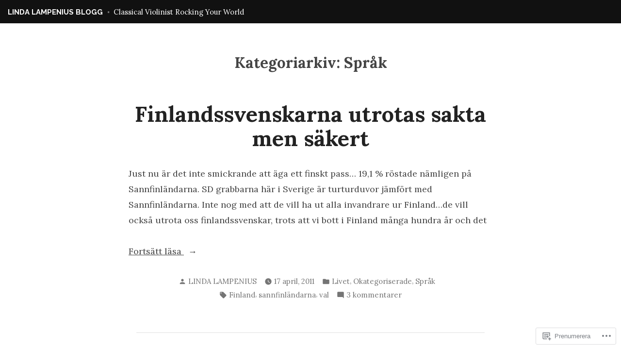

--- FILE ---
content_type: text/html; charset=UTF-8
request_url: https://lindalampeniusblogg.wordpress.com/category/sprak/
body_size: 20045
content:
<!doctype html>
<html lang="sv-SE">
<head>
	<meta charset="UTF-8" />
	<meta name="viewport" content="width=device-width, initial-scale=1" />
	<link rel="profile" href="https://gmpg.org/xfn/11" />
	<title>Språk &#8211; LINDA LAMPENIUS BLOGG</title>
<script type="text/javascript">
  WebFontConfig = {"google":{"families":["Open+Sans:r,i,b,bi:latin,latin-ext"]},"api_url":"https:\/\/fonts-api.wp.com\/css"};
  (function() {
    var wf = document.createElement('script');
    wf.src = '/wp-content/plugins/custom-fonts/js/webfont.js';
    wf.type = 'text/javascript';
    wf.async = 'true';
    var s = document.getElementsByTagName('script')[0];
    s.parentNode.insertBefore(wf, s);
	})();
</script><style id="jetpack-custom-fonts-css"></style>
<meta name='robots' content='max-image-preview:large' />
<link rel='dns-prefetch' href='//s0.wp.com' />
<link rel='dns-prefetch' href='//fonts-api.wp.com' />
<link rel="alternate" type="application/rss+xml" title="LINDA LAMPENIUS BLOGG &raquo; flöde" href="https://lindalampeniusblogg.wordpress.com/feed/" />
<link rel="alternate" type="application/rss+xml" title="LINDA LAMPENIUS BLOGG &raquo; kommentarsflöde" href="https://lindalampeniusblogg.wordpress.com/comments/feed/" />
<link rel="alternate" type="application/rss+xml" title="LINDA LAMPENIUS BLOGG &raquo; Språk kategoriflöde" href="https://lindalampeniusblogg.wordpress.com/category/sprak/feed/" />
	<script type="text/javascript">
		/* <![CDATA[ */
		function addLoadEvent(func) {
			var oldonload = window.onload;
			if (typeof window.onload != 'function') {
				window.onload = func;
			} else {
				window.onload = function () {
					oldonload();
					func();
				}
			}
		}
		/* ]]> */
	</script>
	<style id='wp-emoji-styles-inline-css'>

	img.wp-smiley, img.emoji {
		display: inline !important;
		border: none !important;
		box-shadow: none !important;
		height: 1em !important;
		width: 1em !important;
		margin: 0 0.07em !important;
		vertical-align: -0.1em !important;
		background: none !important;
		padding: 0 !important;
	}
/*# sourceURL=wp-emoji-styles-inline-css */
</style>
<link crossorigin='anonymous' rel='stylesheet' id='all-css-2-1' href='/wp-content/plugins/gutenberg-core/v22.4.2/build/styles/block-library/style.min.css?m=1769608164i&cssminify=yes' type='text/css' media='all' />
<style id='wp-block-library-inline-css'>
.has-text-align-justify {
	text-align:justify;
}
.has-text-align-justify{text-align:justify;}

/*# sourceURL=wp-block-library-inline-css */
</style><style id='global-styles-inline-css'>
:root{--wp--preset--aspect-ratio--square: 1;--wp--preset--aspect-ratio--4-3: 4/3;--wp--preset--aspect-ratio--3-4: 3/4;--wp--preset--aspect-ratio--3-2: 3/2;--wp--preset--aspect-ratio--2-3: 2/3;--wp--preset--aspect-ratio--16-9: 16/9;--wp--preset--aspect-ratio--9-16: 9/16;--wp--preset--color--black: #000000;--wp--preset--color--cyan-bluish-gray: #abb8c3;--wp--preset--color--white: #ffffff;--wp--preset--color--pale-pink: #f78da7;--wp--preset--color--vivid-red: #cf2e2e;--wp--preset--color--luminous-vivid-orange: #ff6900;--wp--preset--color--luminous-vivid-amber: #fcb900;--wp--preset--color--light-green-cyan: #7bdcb5;--wp--preset--color--vivid-green-cyan: #00d084;--wp--preset--color--pale-cyan-blue: #8ed1fc;--wp--preset--color--vivid-cyan-blue: #0693e3;--wp--preset--color--vivid-purple: #9b51e0;--wp--preset--color--primary: #222222;--wp--preset--color--secondary: #116821;--wp--preset--color--foreground: #444444;--wp--preset--color--background: #FFFFFF;--wp--preset--color--tertiary: #E0E0E0;--wp--preset--gradient--vivid-cyan-blue-to-vivid-purple: linear-gradient(135deg,rgb(6,147,227) 0%,rgb(155,81,224) 100%);--wp--preset--gradient--light-green-cyan-to-vivid-green-cyan: linear-gradient(135deg,rgb(122,220,180) 0%,rgb(0,208,130) 100%);--wp--preset--gradient--luminous-vivid-amber-to-luminous-vivid-orange: linear-gradient(135deg,rgb(252,185,0) 0%,rgb(255,105,0) 100%);--wp--preset--gradient--luminous-vivid-orange-to-vivid-red: linear-gradient(135deg,rgb(255,105,0) 0%,rgb(207,46,46) 100%);--wp--preset--gradient--very-light-gray-to-cyan-bluish-gray: linear-gradient(135deg,rgb(238,238,238) 0%,rgb(169,184,195) 100%);--wp--preset--gradient--cool-to-warm-spectrum: linear-gradient(135deg,rgb(74,234,220) 0%,rgb(151,120,209) 20%,rgb(207,42,186) 40%,rgb(238,44,130) 60%,rgb(251,105,98) 80%,rgb(254,248,76) 100%);--wp--preset--gradient--blush-light-purple: linear-gradient(135deg,rgb(255,206,236) 0%,rgb(152,150,240) 100%);--wp--preset--gradient--blush-bordeaux: linear-gradient(135deg,rgb(254,205,165) 0%,rgb(254,45,45) 50%,rgb(107,0,62) 100%);--wp--preset--gradient--luminous-dusk: linear-gradient(135deg,rgb(255,203,112) 0%,rgb(199,81,192) 50%,rgb(65,88,208) 100%);--wp--preset--gradient--pale-ocean: linear-gradient(135deg,rgb(255,245,203) 0%,rgb(182,227,212) 50%,rgb(51,167,181) 100%);--wp--preset--gradient--electric-grass: linear-gradient(135deg,rgb(202,248,128) 0%,rgb(113,206,126) 100%);--wp--preset--gradient--midnight: linear-gradient(135deg,rgb(2,3,129) 0%,rgb(40,116,252) 100%);--wp--preset--font-size--small: 15px;--wp--preset--font-size--medium: 20px;--wp--preset--font-size--large: 25.92px;--wp--preset--font-size--x-large: 42px;--wp--preset--font-size--normal: 18px;--wp--preset--font-size--huge: 31.104px;--wp--preset--font-family--albert-sans: 'Albert Sans', sans-serif;--wp--preset--font-family--alegreya: Alegreya, serif;--wp--preset--font-family--arvo: Arvo, serif;--wp--preset--font-family--bodoni-moda: 'Bodoni Moda', serif;--wp--preset--font-family--bricolage-grotesque: 'Bricolage Grotesque', sans-serif;--wp--preset--font-family--cabin: Cabin, sans-serif;--wp--preset--font-family--chivo: Chivo, sans-serif;--wp--preset--font-family--commissioner: Commissioner, sans-serif;--wp--preset--font-family--cormorant: Cormorant, serif;--wp--preset--font-family--courier-prime: 'Courier Prime', monospace;--wp--preset--font-family--crimson-pro: 'Crimson Pro', serif;--wp--preset--font-family--dm-mono: 'DM Mono', monospace;--wp--preset--font-family--dm-sans: 'DM Sans', sans-serif;--wp--preset--font-family--dm-serif-display: 'DM Serif Display', serif;--wp--preset--font-family--domine: Domine, serif;--wp--preset--font-family--eb-garamond: 'EB Garamond', serif;--wp--preset--font-family--epilogue: Epilogue, sans-serif;--wp--preset--font-family--fahkwang: Fahkwang, sans-serif;--wp--preset--font-family--figtree: Figtree, sans-serif;--wp--preset--font-family--fira-sans: 'Fira Sans', sans-serif;--wp--preset--font-family--fjalla-one: 'Fjalla One', sans-serif;--wp--preset--font-family--fraunces: Fraunces, serif;--wp--preset--font-family--gabarito: Gabarito, system-ui;--wp--preset--font-family--ibm-plex-mono: 'IBM Plex Mono', monospace;--wp--preset--font-family--ibm-plex-sans: 'IBM Plex Sans', sans-serif;--wp--preset--font-family--ibarra-real-nova: 'Ibarra Real Nova', serif;--wp--preset--font-family--instrument-serif: 'Instrument Serif', serif;--wp--preset--font-family--inter: Inter, sans-serif;--wp--preset--font-family--josefin-sans: 'Josefin Sans', sans-serif;--wp--preset--font-family--jost: Jost, sans-serif;--wp--preset--font-family--libre-baskerville: 'Libre Baskerville', serif;--wp--preset--font-family--libre-franklin: 'Libre Franklin', sans-serif;--wp--preset--font-family--literata: Literata, serif;--wp--preset--font-family--lora: Lora, serif;--wp--preset--font-family--merriweather: Merriweather, serif;--wp--preset--font-family--montserrat: Montserrat, sans-serif;--wp--preset--font-family--newsreader: Newsreader, serif;--wp--preset--font-family--noto-sans-mono: 'Noto Sans Mono', sans-serif;--wp--preset--font-family--nunito: Nunito, sans-serif;--wp--preset--font-family--open-sans: 'Open Sans', sans-serif;--wp--preset--font-family--overpass: Overpass, sans-serif;--wp--preset--font-family--pt-serif: 'PT Serif', serif;--wp--preset--font-family--petrona: Petrona, serif;--wp--preset--font-family--piazzolla: Piazzolla, serif;--wp--preset--font-family--playfair-display: 'Playfair Display', serif;--wp--preset--font-family--plus-jakarta-sans: 'Plus Jakarta Sans', sans-serif;--wp--preset--font-family--poppins: Poppins, sans-serif;--wp--preset--font-family--raleway: Raleway, sans-serif;--wp--preset--font-family--roboto: Roboto, sans-serif;--wp--preset--font-family--roboto-slab: 'Roboto Slab', serif;--wp--preset--font-family--rubik: Rubik, sans-serif;--wp--preset--font-family--rufina: Rufina, serif;--wp--preset--font-family--sora: Sora, sans-serif;--wp--preset--font-family--source-sans-3: 'Source Sans 3', sans-serif;--wp--preset--font-family--source-serif-4: 'Source Serif 4', serif;--wp--preset--font-family--space-mono: 'Space Mono', monospace;--wp--preset--font-family--syne: Syne, sans-serif;--wp--preset--font-family--texturina: Texturina, serif;--wp--preset--font-family--urbanist: Urbanist, sans-serif;--wp--preset--font-family--work-sans: 'Work Sans', sans-serif;--wp--preset--spacing--20: 0.44rem;--wp--preset--spacing--30: 0.67rem;--wp--preset--spacing--40: 1rem;--wp--preset--spacing--50: 1.5rem;--wp--preset--spacing--60: 2.25rem;--wp--preset--spacing--70: 3.38rem;--wp--preset--spacing--80: 5.06rem;--wp--preset--shadow--natural: 6px 6px 9px rgba(0, 0, 0, 0.2);--wp--preset--shadow--deep: 12px 12px 50px rgba(0, 0, 0, 0.4);--wp--preset--shadow--sharp: 6px 6px 0px rgba(0, 0, 0, 0.2);--wp--preset--shadow--outlined: 6px 6px 0px -3px rgb(255, 255, 255), 6px 6px rgb(0, 0, 0);--wp--preset--shadow--crisp: 6px 6px 0px rgb(0, 0, 0);}:where(body) { margin: 0; }:where(.wp-site-blocks) > * { margin-block-start: 24px; margin-block-end: 0; }:where(.wp-site-blocks) > :first-child { margin-block-start: 0; }:where(.wp-site-blocks) > :last-child { margin-block-end: 0; }:root { --wp--style--block-gap: 24px; }:root :where(.is-layout-flow) > :first-child{margin-block-start: 0;}:root :where(.is-layout-flow) > :last-child{margin-block-end: 0;}:root :where(.is-layout-flow) > *{margin-block-start: 24px;margin-block-end: 0;}:root :where(.is-layout-constrained) > :first-child{margin-block-start: 0;}:root :where(.is-layout-constrained) > :last-child{margin-block-end: 0;}:root :where(.is-layout-constrained) > *{margin-block-start: 24px;margin-block-end: 0;}:root :where(.is-layout-flex){gap: 24px;}:root :where(.is-layout-grid){gap: 24px;}body .is-layout-flex{display: flex;}.is-layout-flex{flex-wrap: wrap;align-items: center;}.is-layout-flex > :is(*, div){margin: 0;}body .is-layout-grid{display: grid;}.is-layout-grid > :is(*, div){margin: 0;}body{padding-top: 0px;padding-right: 0px;padding-bottom: 0px;padding-left: 0px;}:root :where(.wp-element-button, .wp-block-button__link){background-color: #32373c;border-width: 0;color: #fff;font-family: inherit;font-size: inherit;font-style: inherit;font-weight: inherit;letter-spacing: inherit;line-height: inherit;padding-top: calc(0.667em + 2px);padding-right: calc(1.333em + 2px);padding-bottom: calc(0.667em + 2px);padding-left: calc(1.333em + 2px);text-decoration: none;text-transform: inherit;}.has-black-color{color: var(--wp--preset--color--black) !important;}.has-cyan-bluish-gray-color{color: var(--wp--preset--color--cyan-bluish-gray) !important;}.has-white-color{color: var(--wp--preset--color--white) !important;}.has-pale-pink-color{color: var(--wp--preset--color--pale-pink) !important;}.has-vivid-red-color{color: var(--wp--preset--color--vivid-red) !important;}.has-luminous-vivid-orange-color{color: var(--wp--preset--color--luminous-vivid-orange) !important;}.has-luminous-vivid-amber-color{color: var(--wp--preset--color--luminous-vivid-amber) !important;}.has-light-green-cyan-color{color: var(--wp--preset--color--light-green-cyan) !important;}.has-vivid-green-cyan-color{color: var(--wp--preset--color--vivid-green-cyan) !important;}.has-pale-cyan-blue-color{color: var(--wp--preset--color--pale-cyan-blue) !important;}.has-vivid-cyan-blue-color{color: var(--wp--preset--color--vivid-cyan-blue) !important;}.has-vivid-purple-color{color: var(--wp--preset--color--vivid-purple) !important;}.has-primary-color{color: var(--wp--preset--color--primary) !important;}.has-secondary-color{color: var(--wp--preset--color--secondary) !important;}.has-foreground-color{color: var(--wp--preset--color--foreground) !important;}.has-background-color{color: var(--wp--preset--color--background) !important;}.has-tertiary-color{color: var(--wp--preset--color--tertiary) !important;}.has-black-background-color{background-color: var(--wp--preset--color--black) !important;}.has-cyan-bluish-gray-background-color{background-color: var(--wp--preset--color--cyan-bluish-gray) !important;}.has-white-background-color{background-color: var(--wp--preset--color--white) !important;}.has-pale-pink-background-color{background-color: var(--wp--preset--color--pale-pink) !important;}.has-vivid-red-background-color{background-color: var(--wp--preset--color--vivid-red) !important;}.has-luminous-vivid-orange-background-color{background-color: var(--wp--preset--color--luminous-vivid-orange) !important;}.has-luminous-vivid-amber-background-color{background-color: var(--wp--preset--color--luminous-vivid-amber) !important;}.has-light-green-cyan-background-color{background-color: var(--wp--preset--color--light-green-cyan) !important;}.has-vivid-green-cyan-background-color{background-color: var(--wp--preset--color--vivid-green-cyan) !important;}.has-pale-cyan-blue-background-color{background-color: var(--wp--preset--color--pale-cyan-blue) !important;}.has-vivid-cyan-blue-background-color{background-color: var(--wp--preset--color--vivid-cyan-blue) !important;}.has-vivid-purple-background-color{background-color: var(--wp--preset--color--vivid-purple) !important;}.has-primary-background-color{background-color: var(--wp--preset--color--primary) !important;}.has-secondary-background-color{background-color: var(--wp--preset--color--secondary) !important;}.has-foreground-background-color{background-color: var(--wp--preset--color--foreground) !important;}.has-background-background-color{background-color: var(--wp--preset--color--background) !important;}.has-tertiary-background-color{background-color: var(--wp--preset--color--tertiary) !important;}.has-black-border-color{border-color: var(--wp--preset--color--black) !important;}.has-cyan-bluish-gray-border-color{border-color: var(--wp--preset--color--cyan-bluish-gray) !important;}.has-white-border-color{border-color: var(--wp--preset--color--white) !important;}.has-pale-pink-border-color{border-color: var(--wp--preset--color--pale-pink) !important;}.has-vivid-red-border-color{border-color: var(--wp--preset--color--vivid-red) !important;}.has-luminous-vivid-orange-border-color{border-color: var(--wp--preset--color--luminous-vivid-orange) !important;}.has-luminous-vivid-amber-border-color{border-color: var(--wp--preset--color--luminous-vivid-amber) !important;}.has-light-green-cyan-border-color{border-color: var(--wp--preset--color--light-green-cyan) !important;}.has-vivid-green-cyan-border-color{border-color: var(--wp--preset--color--vivid-green-cyan) !important;}.has-pale-cyan-blue-border-color{border-color: var(--wp--preset--color--pale-cyan-blue) !important;}.has-vivid-cyan-blue-border-color{border-color: var(--wp--preset--color--vivid-cyan-blue) !important;}.has-vivid-purple-border-color{border-color: var(--wp--preset--color--vivid-purple) !important;}.has-primary-border-color{border-color: var(--wp--preset--color--primary) !important;}.has-secondary-border-color{border-color: var(--wp--preset--color--secondary) !important;}.has-foreground-border-color{border-color: var(--wp--preset--color--foreground) !important;}.has-background-border-color{border-color: var(--wp--preset--color--background) !important;}.has-tertiary-border-color{border-color: var(--wp--preset--color--tertiary) !important;}.has-vivid-cyan-blue-to-vivid-purple-gradient-background{background: var(--wp--preset--gradient--vivid-cyan-blue-to-vivid-purple) !important;}.has-light-green-cyan-to-vivid-green-cyan-gradient-background{background: var(--wp--preset--gradient--light-green-cyan-to-vivid-green-cyan) !important;}.has-luminous-vivid-amber-to-luminous-vivid-orange-gradient-background{background: var(--wp--preset--gradient--luminous-vivid-amber-to-luminous-vivid-orange) !important;}.has-luminous-vivid-orange-to-vivid-red-gradient-background{background: var(--wp--preset--gradient--luminous-vivid-orange-to-vivid-red) !important;}.has-very-light-gray-to-cyan-bluish-gray-gradient-background{background: var(--wp--preset--gradient--very-light-gray-to-cyan-bluish-gray) !important;}.has-cool-to-warm-spectrum-gradient-background{background: var(--wp--preset--gradient--cool-to-warm-spectrum) !important;}.has-blush-light-purple-gradient-background{background: var(--wp--preset--gradient--blush-light-purple) !important;}.has-blush-bordeaux-gradient-background{background: var(--wp--preset--gradient--blush-bordeaux) !important;}.has-luminous-dusk-gradient-background{background: var(--wp--preset--gradient--luminous-dusk) !important;}.has-pale-ocean-gradient-background{background: var(--wp--preset--gradient--pale-ocean) !important;}.has-electric-grass-gradient-background{background: var(--wp--preset--gradient--electric-grass) !important;}.has-midnight-gradient-background{background: var(--wp--preset--gradient--midnight) !important;}.has-small-font-size{font-size: var(--wp--preset--font-size--small) !important;}.has-medium-font-size{font-size: var(--wp--preset--font-size--medium) !important;}.has-large-font-size{font-size: var(--wp--preset--font-size--large) !important;}.has-x-large-font-size{font-size: var(--wp--preset--font-size--x-large) !important;}.has-normal-font-size{font-size: var(--wp--preset--font-size--normal) !important;}.has-huge-font-size{font-size: var(--wp--preset--font-size--huge) !important;}.has-albert-sans-font-family{font-family: var(--wp--preset--font-family--albert-sans) !important;}.has-alegreya-font-family{font-family: var(--wp--preset--font-family--alegreya) !important;}.has-arvo-font-family{font-family: var(--wp--preset--font-family--arvo) !important;}.has-bodoni-moda-font-family{font-family: var(--wp--preset--font-family--bodoni-moda) !important;}.has-bricolage-grotesque-font-family{font-family: var(--wp--preset--font-family--bricolage-grotesque) !important;}.has-cabin-font-family{font-family: var(--wp--preset--font-family--cabin) !important;}.has-chivo-font-family{font-family: var(--wp--preset--font-family--chivo) !important;}.has-commissioner-font-family{font-family: var(--wp--preset--font-family--commissioner) !important;}.has-cormorant-font-family{font-family: var(--wp--preset--font-family--cormorant) !important;}.has-courier-prime-font-family{font-family: var(--wp--preset--font-family--courier-prime) !important;}.has-crimson-pro-font-family{font-family: var(--wp--preset--font-family--crimson-pro) !important;}.has-dm-mono-font-family{font-family: var(--wp--preset--font-family--dm-mono) !important;}.has-dm-sans-font-family{font-family: var(--wp--preset--font-family--dm-sans) !important;}.has-dm-serif-display-font-family{font-family: var(--wp--preset--font-family--dm-serif-display) !important;}.has-domine-font-family{font-family: var(--wp--preset--font-family--domine) !important;}.has-eb-garamond-font-family{font-family: var(--wp--preset--font-family--eb-garamond) !important;}.has-epilogue-font-family{font-family: var(--wp--preset--font-family--epilogue) !important;}.has-fahkwang-font-family{font-family: var(--wp--preset--font-family--fahkwang) !important;}.has-figtree-font-family{font-family: var(--wp--preset--font-family--figtree) !important;}.has-fira-sans-font-family{font-family: var(--wp--preset--font-family--fira-sans) !important;}.has-fjalla-one-font-family{font-family: var(--wp--preset--font-family--fjalla-one) !important;}.has-fraunces-font-family{font-family: var(--wp--preset--font-family--fraunces) !important;}.has-gabarito-font-family{font-family: var(--wp--preset--font-family--gabarito) !important;}.has-ibm-plex-mono-font-family{font-family: var(--wp--preset--font-family--ibm-plex-mono) !important;}.has-ibm-plex-sans-font-family{font-family: var(--wp--preset--font-family--ibm-plex-sans) !important;}.has-ibarra-real-nova-font-family{font-family: var(--wp--preset--font-family--ibarra-real-nova) !important;}.has-instrument-serif-font-family{font-family: var(--wp--preset--font-family--instrument-serif) !important;}.has-inter-font-family{font-family: var(--wp--preset--font-family--inter) !important;}.has-josefin-sans-font-family{font-family: var(--wp--preset--font-family--josefin-sans) !important;}.has-jost-font-family{font-family: var(--wp--preset--font-family--jost) !important;}.has-libre-baskerville-font-family{font-family: var(--wp--preset--font-family--libre-baskerville) !important;}.has-libre-franklin-font-family{font-family: var(--wp--preset--font-family--libre-franklin) !important;}.has-literata-font-family{font-family: var(--wp--preset--font-family--literata) !important;}.has-lora-font-family{font-family: var(--wp--preset--font-family--lora) !important;}.has-merriweather-font-family{font-family: var(--wp--preset--font-family--merriweather) !important;}.has-montserrat-font-family{font-family: var(--wp--preset--font-family--montserrat) !important;}.has-newsreader-font-family{font-family: var(--wp--preset--font-family--newsreader) !important;}.has-noto-sans-mono-font-family{font-family: var(--wp--preset--font-family--noto-sans-mono) !important;}.has-nunito-font-family{font-family: var(--wp--preset--font-family--nunito) !important;}.has-open-sans-font-family{font-family: var(--wp--preset--font-family--open-sans) !important;}.has-overpass-font-family{font-family: var(--wp--preset--font-family--overpass) !important;}.has-pt-serif-font-family{font-family: var(--wp--preset--font-family--pt-serif) !important;}.has-petrona-font-family{font-family: var(--wp--preset--font-family--petrona) !important;}.has-piazzolla-font-family{font-family: var(--wp--preset--font-family--piazzolla) !important;}.has-playfair-display-font-family{font-family: var(--wp--preset--font-family--playfair-display) !important;}.has-plus-jakarta-sans-font-family{font-family: var(--wp--preset--font-family--plus-jakarta-sans) !important;}.has-poppins-font-family{font-family: var(--wp--preset--font-family--poppins) !important;}.has-raleway-font-family{font-family: var(--wp--preset--font-family--raleway) !important;}.has-roboto-font-family{font-family: var(--wp--preset--font-family--roboto) !important;}.has-roboto-slab-font-family{font-family: var(--wp--preset--font-family--roboto-slab) !important;}.has-rubik-font-family{font-family: var(--wp--preset--font-family--rubik) !important;}.has-rufina-font-family{font-family: var(--wp--preset--font-family--rufina) !important;}.has-sora-font-family{font-family: var(--wp--preset--font-family--sora) !important;}.has-source-sans-3-font-family{font-family: var(--wp--preset--font-family--source-sans-3) !important;}.has-source-serif-4-font-family{font-family: var(--wp--preset--font-family--source-serif-4) !important;}.has-space-mono-font-family{font-family: var(--wp--preset--font-family--space-mono) !important;}.has-syne-font-family{font-family: var(--wp--preset--font-family--syne) !important;}.has-texturina-font-family{font-family: var(--wp--preset--font-family--texturina) !important;}.has-urbanist-font-family{font-family: var(--wp--preset--font-family--urbanist) !important;}.has-work-sans-font-family{font-family: var(--wp--preset--font-family--work-sans) !important;}
/*# sourceURL=global-styles-inline-css */
</style>

<style id='classic-theme-styles-inline-css'>
.wp-block-button__link{background-color:#32373c;border-radius:9999px;box-shadow:none;color:#fff;font-size:1.125em;padding:calc(.667em + 2px) calc(1.333em + 2px);text-decoration:none}.wp-block-file__button{background:#32373c;color:#fff}.wp-block-accordion-heading{margin:0}.wp-block-accordion-heading__toggle{background-color:inherit!important;color:inherit!important}.wp-block-accordion-heading__toggle:not(:focus-visible){outline:none}.wp-block-accordion-heading__toggle:focus,.wp-block-accordion-heading__toggle:hover{background-color:inherit!important;border:none;box-shadow:none;color:inherit;padding:var(--wp--preset--spacing--20,1em) 0;text-decoration:none}.wp-block-accordion-heading__toggle:focus-visible{outline:auto;outline-offset:0}
/*# sourceURL=/wp-content/plugins/gutenberg-core/v22.4.2/build/styles/block-library/classic.min.css */
</style>
<link crossorigin='anonymous' rel='stylesheet' id='all-css-4-1' href='/_static/??-eJx9jUsOwjAMRC+EY6UgCAvEWZrEKoG4jWq3hduTLvisurFG1nszuBQIQ6/UK5Y8dakXDIPPQ3gINsY6Y0ESl0ww0mwOGJPolwDRVyYTRHb4V8QT/LpGqn8ura4EU0wtZeKKbWlLih1p1eWTQem5rZQ6A96XkUSgXk4Tg97qlqzelS/26KzbN835dH8DjlpbIA==&cssminify=yes' type='text/css' media='all' />
<link crossorigin='anonymous' rel='stylesheet' id='print-css-5-1' href='/wp-content/themes/pub/varia/print.css?m=1738187798i&cssminify=yes' type='text/css' media='print' />
<link crossorigin='anonymous' rel='stylesheet' id='all-css-6-1' href='/_static/??/wp-content/themes/pub/rockfield/style.css,/wp-content/themes/pub/varia/inc/style-wpcom.css?m=1740483286j&cssminify=yes' type='text/css' media='all' />
<style id='jetpack_facebook_likebox-inline-css'>
.widget_facebook_likebox {
	overflow: hidden;
}

/*# sourceURL=/wp-content/mu-plugins/jetpack-plugin/sun/modules/widgets/facebook-likebox/style.css */
</style>
<link crossorigin='anonymous' rel='stylesheet' id='all-css-8-1' href='/_static/??-eJzTLy/QTc7PK0nNK9HPLdUtyClNz8wr1i9KTcrJTwcy0/WTi5G5ekCujj52Temp+bo5+cmJJZn5eSgc3bScxMwikFb7XFtDE1NLExMLc0OTLACohS2q&cssminify=yes' type='text/css' media='all' />
<link rel='stylesheet' id='rockfield-fonts-css' href='https://fonts-api.wp.com/css?family=Raleway%3A400%2C400i%2C700%2C700i%7CLora%3A400%2C400i%2C700%2C700i&#038;subset=latin%2Clatin-ext' media='all' />
<link crossorigin='anonymous' rel='stylesheet' id='all-css-10-1' href='/wp-content/themes/pub/rockfield/style.css?m=1740483286i&cssminify=yes' type='text/css' media='all' />
<style id='jetpack-global-styles-frontend-style-inline-css'>
:root { --font-headings: unset; --font-base: unset; --font-headings-default: -apple-system,BlinkMacSystemFont,"Segoe UI",Roboto,Oxygen-Sans,Ubuntu,Cantarell,"Helvetica Neue",sans-serif; --font-base-default: -apple-system,BlinkMacSystemFont,"Segoe UI",Roboto,Oxygen-Sans,Ubuntu,Cantarell,"Helvetica Neue",sans-serif;}
/*# sourceURL=jetpack-global-styles-frontend-style-inline-css */
</style>
<link crossorigin='anonymous' rel='stylesheet' id='all-css-12-1' href='/wp-content/themes/h4/global.css?m=1420737423i&cssminify=yes' type='text/css' media='all' />
<script type="text/javascript" id="wpcom-actionbar-placeholder-js-extra">
/* <![CDATA[ */
var actionbardata = {"siteID":"35275605","postID":"0","siteURL":"https://lindalampeniusblogg.wordpress.com","xhrURL":"https://lindalampeniusblogg.wordpress.com/wp-admin/admin-ajax.php","nonce":"568a300120","isLoggedIn":"","statusMessage":"","subsEmailDefault":"instantly","proxyScriptUrl":"https://s0.wp.com/wp-content/js/wpcom-proxy-request.js?m=1513050504i&amp;ver=20211021","i18n":{"followedText":"Nya inl\u00e4gg fr\u00e5n denna webbplats kommer nu visas i din \u003Ca href=\"https://wordpress.com/reader\"\u003EL\u00e4sare\u003C/a\u003E","foldBar":"Minimera detta f\u00e4lt","unfoldBar":"Expandera detta f\u00e4lt","shortLinkCopied":"Kortl\u00e4nk kopierad till urklipp."}};
//# sourceURL=wpcom-actionbar-placeholder-js-extra
/* ]]> */
</script>
<script type="text/javascript" id="jetpack-mu-wpcom-settings-js-before">
/* <![CDATA[ */
var JETPACK_MU_WPCOM_SETTINGS = {"assetsUrl":"https://s0.wp.com/wp-content/mu-plugins/jetpack-mu-wpcom-plugin/sun/jetpack_vendor/automattic/jetpack-mu-wpcom/src/build/"};
//# sourceURL=jetpack-mu-wpcom-settings-js-before
/* ]]> */
</script>
<script crossorigin='anonymous' type='text/javascript'  src='/wp-content/js/rlt-proxy.js?m=1720530689i'></script>
<script type="text/javascript" id="rlt-proxy-js-after">
/* <![CDATA[ */
	rltInitialize( {"token":null,"iframeOrigins":["https:\/\/widgets.wp.com"]} );
//# sourceURL=rlt-proxy-js-after
/* ]]> */
</script>
<link rel="EditURI" type="application/rsd+xml" title="RSD" href="https://lindalampeniusblogg.wordpress.com/xmlrpc.php?rsd" />
<meta name="generator" content="WordPress.com" />

<!-- Jetpack Open Graph Tags -->
<meta property="og:type" content="website" />
<meta property="og:title" content="Språk &#8211; LINDA LAMPENIUS BLOGG" />
<meta property="og:url" content="https://lindalampeniusblogg.wordpress.com/category/sprak/" />
<meta property="og:site_name" content="LINDA LAMPENIUS BLOGG" />
<meta property="og:image" content="https://lindalampeniusblogg.wordpress.com/wp-content/uploads/2020/03/image.jpg?w=200" />
<meta property="og:image:width" content="200" />
<meta property="og:image:height" content="200" />
<meta property="og:image:alt" content="" />
<meta property="og:locale" content="sv_SE" />
<meta property="fb:app_id" content="249643311490" />

<!-- End Jetpack Open Graph Tags -->
<link rel='openid.server' href='https://lindalampeniusblogg.wordpress.com/?openidserver=1' />
<link rel='openid.delegate' href='https://lindalampeniusblogg.wordpress.com/' />
<link rel="search" type="application/opensearchdescription+xml" href="https://lindalampeniusblogg.wordpress.com/osd.xml" title="LINDA LAMPENIUS BLOGG" />
<link rel="search" type="application/opensearchdescription+xml" href="https://s1.wp.com/opensearch.xml" title="WordPress.com" />
		<style type="text/css">
			.recentcomments a {
				display: inline !important;
				padding: 0 !important;
				margin: 0 !important;
			}

			table.recentcommentsavatartop img.avatar, table.recentcommentsavatarend img.avatar {
				border: 0px;
				margin: 0;
			}

			table.recentcommentsavatartop a, table.recentcommentsavatarend a {
				border: 0px !important;
				background-color: transparent !important;
			}

			td.recentcommentsavatarend, td.recentcommentsavatartop {
				padding: 0px 0px 1px 0px;
				margin: 0px;
			}

			td.recentcommentstextend {
				border: none !important;
				padding: 0px 0px 2px 10px;
			}

			.rtl td.recentcommentstextend {
				padding: 0px 10px 2px 0px;
			}

			td.recentcommentstexttop {
				border: none;
				padding: 0px 0px 0px 10px;
			}

			.rtl td.recentcommentstexttop {
				padding: 0px 10px 0px 0px;
			}
		</style>
		<meta name="description" content="Inlägg om Språk skrivna av LINDA LAMPENIUS" />
<link rel="icon" href="https://lindalampeniusblogg.wordpress.com/wp-content/uploads/2020/03/image.jpg?w=32" sizes="32x32" />
<link rel="icon" href="https://lindalampeniusblogg.wordpress.com/wp-content/uploads/2020/03/image.jpg?w=192" sizes="192x192" />
<link rel="apple-touch-icon" href="https://lindalampeniusblogg.wordpress.com/wp-content/uploads/2020/03/image.jpg?w=180" />
<meta name="msapplication-TileImage" content="https://lindalampeniusblogg.wordpress.com/wp-content/uploads/2020/03/image.jpg?w=270" />
<link crossorigin='anonymous' rel='stylesheet' id='all-css-0-3' href='/wp-content/mu-plugins/jetpack-plugin/sun/_inc/build/subscriptions/subscriptions.min.css?m=1753981412i&cssminify=yes' type='text/css' media='all' />
</head>

<body class="archive category category-sprak category-12727 wp-embed-responsive wp-theme-pubvaria wp-child-theme-pubrockfield customizer-styles-applied hfeed image-filters-enabled jetpack-reblog-enabled">


<div id="page" class="site">
	<a class="skip-link screen-reader-text" href="#content">Hoppa till innehåll</a>

	<header id="masthead" class="site-header">
	<div class="site-branding">

								<p class="site-title"><a href="https://lindalampeniusblogg.wordpress.com/" rel="home">LINDA LAMPENIUS BLOGG</a></p>
			
				<p class="site-description">
				Classical Violinist Rocking Your World			</p>
	</div><!-- .site-branding -->
	</header><!-- #masthead -->

	<div id="content" class="site-content">

	<section id="primary" class="content-area">
		<main id="main" class="site-main">

		
			<header class="page-header responsive-max-width">
				<h1 class="page-title">Kategoriarkiv: <span class="page-description">Språk</span></h1>			</header><!-- .page-header -->

			
<article id="post-2683" class="post-2683 post type-post status-publish format-standard hentry category-livet category-okategoriserade category-sprak tag-finland tag-sannfinlandarna tag-val entry">
	<header class="entry-header responsive-max-width">
		<h2 class="entry-title"><a href="https://lindalampeniusblogg.wordpress.com/2011/04/17/finska-valresultatet-en-katastrof/" rel="bookmark">Finlandssvenskarna utrotas sakta men&nbsp;säkert</a></h2>	</header><!-- .entry-header -->

	
	<div class="entry-content">
		<p>Just nu är det inte smickrande att äga ett finskt pass&#8230; 19,1 % röstade nämligen på Sannfinländarna. SD grabbarna här i Sverige är turturduvor jämfört med Sannfinländarna. Inte nog med att de vill ha ut alla invandrare ur Finland&#8230;de vill också utrota oss finlandssvenskar, trots att vi bott i Finland många hundra år och det<a class="more-link" href="https://lindalampeniusblogg.wordpress.com/2011/04/17/finska-valresultatet-en-katastrof/">Fortsätt läsa <span class="screen-reader-text">&#8221;Finlandssvenskarna utrotas sakta men&nbsp;säkert&#8221;</span></a></p>
	</div><!-- .entry-content -->

	<footer class="entry-footer responsive-max-width">
		<span class="byline"><svg class="svg-icon" width="16" height="16" aria-hidden="true" role="img" focusable="false" viewBox="0 0 24 24" version="1.1" xmlns="http://www.w3.org/2000/svg" xmlns:xlink="http://www.w3.org/1999/xlink"><path d="M12 12c2.21 0 4-1.79 4-4s-1.79-4-4-4-4 1.79-4 4 1.79 4 4 4zm0 2c-2.67 0-8 1.34-8 4v2h16v-2c0-2.66-5.33-4-8-4z"></path><path d="M0 0h24v24H0z" fill="none"></path></svg><span class="screen-reader-text">Publicerat av</span><span class="author vcard"><a class="url fn n" href="https://lindalampeniusblogg.wordpress.com/author/lindalampenius/">LINDA LAMPENIUS</a></span></span><span class="posted-on"><svg class="svg-icon" width="16" height="16" aria-hidden="true" role="img" focusable="false" xmlns="http://www.w3.org/2000/svg" viewBox="0 0 24 24"><defs><path id="a" d="M0 0h24v24H0V0z"></path></defs><clipPath id="b"><use xlink:href="#a" overflow="visible"></use></clipPath><path clip-path="url(#b)" d="M12 2C6.5 2 2 6.5 2 12s4.5 10 10 10 10-4.5 10-10S17.5 2 12 2zm4.2 14.2L11 13V7h1.5v5.2l4.5 2.7-.8 1.3z"></path></svg><a href="https://lindalampeniusblogg.wordpress.com/2011/04/17/finska-valresultatet-en-katastrof/" rel="bookmark"><time class="entry-date published updated" datetime="2011-04-17T23:00:30+00:00">17 april, 2011</time></a></span><span class="cat-links"><svg class="svg-icon" width="16" height="16" aria-hidden="true" role="img" focusable="false" xmlns="http://www.w3.org/2000/svg" viewBox="0 0 24 24"><path d="M10 4H4c-1.1 0-1.99.9-1.99 2L2 18c0 1.1.9 2 2 2h16c1.1 0 2-.9 2-2V8c0-1.1-.9-2-2-2h-8l-2-2z"></path><path d="M0 0h24v24H0z" fill="none"></path></svg><span class="screen-reader-text">Publicerad i</span><a href="https://lindalampeniusblogg.wordpress.com/category/livet/" rel="category tag">Livet</a>, <a href="https://lindalampeniusblogg.wordpress.com/category/okategoriserade/" rel="category tag">Okategoriserade</a>, <a href="https://lindalampeniusblogg.wordpress.com/category/sprak/" rel="category tag">Språk</a></span><span class="tags-links"><svg class="svg-icon" width="16" height="16" aria-hidden="true" role="img" focusable="false" xmlns="http://www.w3.org/2000/svg" viewBox="0 0 24 24"><path d="M21.41 11.58l-9-9C12.05 2.22 11.55 2 11 2H4c-1.1 0-2 .9-2 2v7c0 .55.22 1.05.59 1.42l9 9c.36.36.86.58 1.41.58.55 0 1.05-.22 1.41-.59l7-7c.37-.36.59-.86.59-1.41 0-.55-.23-1.06-.59-1.42zM5.5 7C4.67 7 4 6.33 4 5.5S4.67 4 5.5 4 7 4.67 7 5.5 6.33 7 5.5 7z"></path><path d="M0 0h24v24H0z" fill="none"></path></svg><span class="screen-reader-text">Etiketter:</span><a href="https://lindalampeniusblogg.wordpress.com/tag/finland/" rel="tag">Finland</a>, <a href="https://lindalampeniusblogg.wordpress.com/tag/sannfinlandarna/" rel="tag">sannfinländarna</a>, <a href="https://lindalampeniusblogg.wordpress.com/tag/val/" rel="tag">val</a></span><span class="comments-link"><svg class="svg-icon" width="16" height="16" aria-hidden="true" role="img" focusable="false" viewBox="0 0 24 24" version="1.1" xmlns="http://www.w3.org/2000/svg" xmlns:xlink="http://www.w3.org/1999/xlink"><path d="M21.99 4c0-1.1-.89-2-1.99-2H4c-1.1 0-2 .9-2 2v12c0 1.1.9 2 2 2h14l4 4-.01-18z"></path><path d="M0 0h24v24H0z" fill="none"></path></svg><a href="https://lindalampeniusblogg.wordpress.com/2011/04/17/finska-valresultatet-en-katastrof/#comments">3 kommentarer<span class="screen-reader-text"> till Finlandssvenskarna utrotas sakta men&nbsp;säkert</span></a></span>	</footer><!-- .entry-footer -->
</article><!-- #post-${ID} -->
		</main><!-- #main -->
	</section><!-- #primary -->


	</div><!-- #content -->

		<footer id="colophon" class="site-footer">

		
	<aside class="widget-area responsive-max-width" role="complementary" aria-label="Sidfot">
		<section id="calendar-2" class="widget widget_calendar"><h2 class="widget-title">Kalender</h2><div id="calendar_wrap" class="calendar_wrap"><table id="wp-calendar" class="wp-calendar-table">
	<caption>februari 2026</caption>
	<thead>
	<tr>
		<th scope="col" aria-label="måndag">M</th>
		<th scope="col" aria-label="tisdag">T</th>
		<th scope="col" aria-label="onsdag">O</th>
		<th scope="col" aria-label="torsdag">T</th>
		<th scope="col" aria-label="fredag">F</th>
		<th scope="col" aria-label="lördag">L</th>
		<th scope="col" aria-label="söndag">S</th>
	</tr>
	</thead>
	<tbody>
	<tr>
		<td colspan="6" class="pad">&nbsp;</td><td id="today">1</td>
	</tr>
	<tr>
		<td>2</td><td>3</td><td>4</td><td>5</td><td>6</td><td>7</td><td>8</td>
	</tr>
	<tr>
		<td>9</td><td>10</td><td>11</td><td>12</td><td>13</td><td>14</td><td>15</td>
	</tr>
	<tr>
		<td>16</td><td>17</td><td>18</td><td>19</td><td>20</td><td>21</td><td>22</td>
	</tr>
	<tr>
		<td>23</td><td>24</td><td>25</td><td>26</td><td>27</td><td>28</td>
		<td class="pad" colspan="1">&nbsp;</td>
	</tr>
	</tbody>
	</table><nav aria-label="Föregående och nästa månad" class="wp-calendar-nav">
		<span class="wp-calendar-nav-prev"><a href="https://lindalampeniusblogg.wordpress.com/2022/09/">&laquo; Sep</a></span>
		<span class="pad">&nbsp;</span>
		<span class="wp-calendar-nav-next">&nbsp;</span>
	</nav></div></section><section id="tag_cloud-2" class="widget widget_tag_cloud"><h2 class="widget-title"></h2><div style="overflow: hidden;"><a href="https://lindalampeniusblogg.wordpress.com/category/artist/" style="font-size: 122.41573033708%; padding: 1px; margin: 1px;"  title="Artist (63)">Artist</a> <a href="https://lindalampeniusblogg.wordpress.com/category/barn-2/" style="font-size: 101.96629213483%; padding: 1px; margin: 1px;"  title="Barn (11)">Barn</a> <a href="https://lindalampeniusblogg.wordpress.com/category/barndom/" style="font-size: 101.57303370787%; padding: 1px; margin: 1px;"  title="Barndom (10)">Barndom</a> <a href="https://lindalampeniusblogg.wordpress.com/category/blogg/" style="font-size: 118.87640449438%; padding: 1px; margin: 1px;"  title="Blogg (54)">Blogg</a> <a href="https://lindalampeniusblogg.wordpress.com/category/bocker/" style="font-size: 102.3595505618%; padding: 1px; margin: 1px;"  title="Böcker (12)">Böcker</a> <a href="https://lindalampeniusblogg.wordpress.com/category/dans-2/" style="font-size: 104.32584269663%; padding: 1px; margin: 1px;"  title="Dans (17)">Dans</a> <a href="https://lindalampeniusblogg.wordpress.com/category/familj/" style="font-size: 149.55056179775%; padding: 1px; margin: 1px;"  title="Familj (132)">Familj</a> <a href="https://lindalampeniusblogg.wordpress.com/category/film-2/" style="font-size: 103.14606741573%; padding: 1px; margin: 1px;"  title="Film (14)">Film</a> <a href="https://lindalampeniusblogg.wordpress.com/category/fotografering-2/" style="font-size: 100.39325842697%; padding: 1px; margin: 1px;"  title="Fotografering (7)">Fotografering</a> <a href="https://lindalampeniusblogg.wordpress.com/category/forelasning/" style="font-size: 100.39325842697%; padding: 1px; margin: 1px;"  title="Föreläsning (7)">Föreläsning</a> <a href="https://lindalampeniusblogg.wordpress.com/category/graviditet/" style="font-size: 114.94382022472%; padding: 1px; margin: 1px;"  title="Graviditet (44)">Graviditet</a> <a href="https://lindalampeniusblogg.wordpress.com/category/hudvard/" style="font-size: 103.14606741573%; padding: 1px; margin: 1px;"  title="Hudvård (14)">Hudvård</a> <a href="https://lindalampeniusblogg.wordpress.com/category/halsa/" style="font-size: 123.98876404494%; padding: 1px; margin: 1px;"  title="Hälsa (67)">Hälsa</a> <a href="https://lindalampeniusblogg.wordpress.com/category/har-2/" style="font-size: 109.83146067416%; padding: 1px; margin: 1px;"  title="Hår (31)">Hår</a> <a href="https://lindalampeniusblogg.wordpress.com/category/idrott/" style="font-size: 100.78651685393%; padding: 1px; margin: 1px;"  title="Idrott (8)">Idrott</a> <a href="https://lindalampeniusblogg.wordpress.com/category/instrument/" style="font-size: 115.33707865169%; padding: 1px; margin: 1px;"  title="Instrument (45)">Instrument</a> <a href="https://lindalampeniusblogg.wordpress.com/category/intervju-2/" style="font-size: 107.86516853933%; padding: 1px; margin: 1px;"  title="Intervju (26)">Intervju</a> <a href="https://lindalampeniusblogg.wordpress.com/category/jul-2/" style="font-size: 107.47191011236%; padding: 1px; margin: 1px;"  title="Jul (25)">Jul</a> <a href="https://lindalampeniusblogg.wordpress.com/category/klader/" style="font-size: 121.62921348315%; padding: 1px; margin: 1px;"  title="kläder (61)">kläder</a> <a href="https://lindalampeniusblogg.wordpress.com/category/kladerskormode/" style="font-size: 113.76404494382%; padding: 1px; margin: 1px;"  title="Kläder, skor och mode (41)">Kläder, skor och mode</a> <a href="https://lindalampeniusblogg.wordpress.com/category/konsert-3/" style="font-size: 107.47191011236%; padding: 1px; margin: 1px;"  title="Konsert (25)">Konsert</a> <a href="https://lindalampeniusblogg.wordpress.com/category/livet/" style="font-size: 192.02247191011%; padding: 1px; margin: 1px;"  title="Livet (240)">Livet</a> <a href="https://lindalampeniusblogg.wordpress.com/category/matfika/" style="font-size: 112.97752808989%; padding: 1px; margin: 1px;"  title="Mat och fika (39)">Mat och fika</a> <a href="https://lindalampeniusblogg.wordpress.com/category/media/" style="font-size: 145.61797752809%; padding: 1px; margin: 1px;"  title="Media (122)">Media</a> <a href="https://lindalampeniusblogg.wordpress.com/category/music/" style="font-size: 111.01123595506%; padding: 1px; margin: 1px;"  title="music (34)">music</a> <a href="https://lindalampeniusblogg.wordpress.com/category/musik-2/" style="font-size: 198.70786516854%; padding: 1px; margin: 1px;"  title="Musik (257)">Musik</a> <a href="https://lindalampeniusblogg.wordpress.com/category/okategoriserade/" style="font-size: 149.15730337079%; padding: 1px; margin: 1px;"  title="Okategoriserade (131)">Okategoriserade</a> <a href="https://lindalampeniusblogg.wordpress.com/category/olivia/" style="font-size: 126.34831460674%; padding: 1px; margin: 1px;"  title="Olivia (73)">Olivia</a> <a href="https://lindalampeniusblogg.wordpress.com/category/photography/" style="font-size: 104.32584269663%; padding: 1px; margin: 1px;"  title="Photography (17)">Photography</a> <a href="https://lindalampeniusblogg.wordpress.com/category/photoshoot/" style="font-size: 106.68539325843%; padding: 1px; margin: 1px;"  title="Photoshoot (23)">Photoshoot</a> <a href="https://lindalampeniusblogg.wordpress.com/category/politik/" style="font-size: 100%; padding: 1px; margin: 1px;"  title="Politik (6)">Politik</a> <a href="https://lindalampeniusblogg.wordpress.com/category/produkter/" style="font-size: 126.74157303371%; padding: 1px; margin: 1px;"  title="Produkter (74)">Produkter</a> <a href="https://lindalampeniusblogg.wordpress.com/category/radio/" style="font-size: 100.78651685393%; padding: 1px; margin: 1px;"  title="Radio (8)">Radio</a> <a href="https://lindalampeniusblogg.wordpress.com/category/repetition-2/" style="font-size: 101.57303370787%; padding: 1px; margin: 1px;"  title="Repetition (10)">Repetition</a> <a href="https://lindalampeniusblogg.wordpress.com/category/resa/" style="font-size: 125.95505617978%; padding: 1px; margin: 1px;"  title="resa (72)">resa</a> <a href="https://lindalampeniusblogg.wordpress.com/category/restautrang/" style="font-size: 103.5393258427%; padding: 1px; margin: 1px;"  title="Restaurang (15)">Restaurang</a> <a href="https://lindalampeniusblogg.wordpress.com/category/semester/" style="font-size: 102.3595505618%; padding: 1px; margin: 1px;"  title="Semester (12)">Semester</a> <a href="https://lindalampeniusblogg.wordpress.com/category/skor-och-mode/" style="font-size: 121.62921348315%; padding: 1px; margin: 1px;"  title="skor och mode (61)">skor och mode</a> <a href="https://lindalampeniusblogg.wordpress.com/category/skonhet/" style="font-size: 142.07865168539%; padding: 1px; margin: 1px;"  title="Skönhet (113)">Skönhet</a> <a href="https://lindalampeniusblogg.wordpress.com/category/sminkkosmetika/" style="font-size: 111.79775280899%; padding: 1px; margin: 1px;"  title="Smink och kosmetika (36)">Smink och kosmetika</a> <a href="https://lindalampeniusblogg.wordpress.com/category/sang-2/" style="font-size: 108.65168539326%; padding: 1px; margin: 1px;"  title="Sång (28)">Sång</a> <a href="https://lindalampeniusblogg.wordpress.com/category/traning/" style="font-size: 106.68539325843%; padding: 1px; margin: 1px;"  title="Träning (23)">Träning</a> <a href="https://lindalampeniusblogg.wordpress.com/category/turneliv/" style="font-size: 116.12359550562%; padding: 1px; margin: 1px;"  title="Turnéliv (47)">Turnéliv</a> <a href="https://lindalampeniusblogg.wordpress.com/category/tv/" style="font-size: 186.91011235955%; padding: 1px; margin: 1px;"  title="TV (227)">TV</a> <a href="https://lindalampeniusblogg.wordpress.com/category/uncategorized/" style="font-size: 275%; padding: 1px; margin: 1px;"  title="Uncategorized (451)">Uncategorized</a> <a href="https://lindalampeniusblogg.wordpress.com/category/upptradande/" style="font-size: 185.33707865169%; padding: 1px; margin: 1px;"  title="Uppträdande (223)">Uppträdande</a> <a href="https://lindalampeniusblogg.wordpress.com/category/violin/" style="font-size: 115.73033707865%; padding: 1px; margin: 1px;"  title="violin (46)">violin</a> <a href="https://lindalampeniusblogg.wordpress.com/category/youtube/" style="font-size: 111.40449438202%; padding: 1px; margin: 1px;"  title="Youtube (35)">Youtube</a> <a href="https://lindalampeniusblogg.wordpress.com/category/atstorningar-2/" style="font-size: 114.55056179775%; padding: 1px; margin: 1px;"  title="Ätstörningar (43)">Ätstörningar</a> </div></section><section id="categories-2" class="widget widget_categories"><h2 class="widget-title">Kategorier</h2>
			<ul>
					<li class="cat-item cat-item-12710"><a href="https://lindalampeniusblogg.wordpress.com/category/artist/">Artist</a>
</li>
	<li class="cat-item cat-item-89749726"><a href="https://lindalampeniusblogg.wordpress.com/category/atstorningar-2/">Ätstörningar</a>
</li>
	<li class="cat-item cat-item-6093052"><a href="https://lindalampeniusblogg.wordpress.com/category/barn-2/">Barn</a>
</li>
	<li class="cat-item cat-item-94481"><a href="https://lindalampeniusblogg.wordpress.com/category/barndom/">Barndom</a>
</li>
	<li class="cat-item cat-item-29718"><a href="https://lindalampeniusblogg.wordpress.com/category/bocker/">Böcker</a>
</li>
	<li class="cat-item cat-item-718"><a href="https://lindalampeniusblogg.wordpress.com/category/blogg/">Blogg</a>
</li>
	<li class="cat-item cat-item-9954"><a href="https://lindalampeniusblogg.wordpress.com/category/charity/">charity</a>
</li>
	<li class="cat-item cat-item-36461745"><a href="https://lindalampeniusblogg.wordpress.com/category/dans-2/">Dans</a>
</li>
	<li class="cat-item cat-item-148"><a href="https://lindalampeniusblogg.wordpress.com/category/design/">Design</a>
</li>
	<li class="cat-item cat-item-35482969"><a href="https://lindalampeniusblogg.wordpress.com/category/djur-2/">Djur</a>
</li>
	<li class="cat-item cat-item-37515"><a href="https://lindalampeniusblogg.wordpress.com/category/familj/">Familj</a>
</li>
	<li class="cat-item cat-item-534825"><a href="https://lindalampeniusblogg.wordpress.com/category/forelasning/">Föreläsning</a>
</li>
	<li class="cat-item cat-item-79751448"><a href="https://lindalampeniusblogg.wordpress.com/category/forlossning-2/">Förlossning</a>
</li>
	<li class="cat-item cat-item-1412183"><a href="https://lindalampeniusblogg.wordpress.com/category/film-2/">Film</a>
</li>
	<li class="cat-item cat-item-35431684"><a href="https://lindalampeniusblogg.wordpress.com/category/fotografering-2/">Fotografering</a>
</li>
	<li class="cat-item cat-item-164465"><a href="https://lindalampeniusblogg.wordpress.com/category/graviditet/">Graviditet</a>
</li>
	<li class="cat-item cat-item-42747"><a href="https://lindalampeniusblogg.wordpress.com/category/halsa/">Hälsa</a>
</li>
	<li class="cat-item cat-item-420073"><a href="https://lindalampeniusblogg.wordpress.com/category/halsokost/">Hälsokost</a>
</li>
	<li class="cat-item cat-item-35167712"><a href="https://lindalampeniusblogg.wordpress.com/category/har-2/">Hår</a>
</li>
	<li class="cat-item cat-item-75371"><a href="https://lindalampeniusblogg.wordpress.com/category/hudvard/">Hudvård</a>
</li>
	<li class="cat-item cat-item-290192"><a href="https://lindalampeniusblogg.wordpress.com/category/idrott/">Idrott</a>
</li>
	<li class="cat-item cat-item-39393"><a href="https://lindalampeniusblogg.wordpress.com/category/inredning/">inredning</a>
</li>
	<li class="cat-item cat-item-226618"><a href="https://lindalampeniusblogg.wordpress.com/category/inspelning/">Inspelning</a>
</li>
	<li class="cat-item cat-item-292978"><a href="https://lindalampeniusblogg.wordpress.com/category/instrument/">Instrument</a>
</li>
	<li class="cat-item cat-item-36804479"><a href="https://lindalampeniusblogg.wordpress.com/category/intervju-2/">Intervju</a>
</li>
	<li class="cat-item cat-item-35184602"><a href="https://lindalampeniusblogg.wordpress.com/category/jul-2/">Jul</a>
</li>
	<li class="cat-item cat-item-40183585"><a href="https://lindalampeniusblogg.wordpress.com/category/kampsport-2/">Kampsport</a>
</li>
	<li class="cat-item cat-item-17792"><a href="https://lindalampeniusblogg.wordpress.com/category/klader/">kläder</a>
</li>
	<li class="cat-item cat-item-34239408"><a href="https://lindalampeniusblogg.wordpress.com/category/kladerskormode/">Kläder, skor och mode</a>
</li>
	<li class="cat-item cat-item-32198571"><a href="https://lindalampeniusblogg.wordpress.com/category/konsert-2/">Konsert</a>
</li>
	<li class="cat-item cat-item-48236241"><a href="https://lindalampeniusblogg.wordpress.com/category/konsert-3/">Konsert</a>
</li>
	<li class="cat-item cat-item-583522"><a href="https://lindalampeniusblogg.wordpress.com/category/kosttillskott/">kosttillskott</a>
</li>
	<li class="cat-item cat-item-3937"><a href="https://lindalampeniusblogg.wordpress.com/category/livet/">Livet</a>
</li>
	<li class="cat-item cat-item-8766679"><a href="https://lindalampeniusblogg.wordpress.com/category/matfika/">Mat och fika</a>
</li>
	<li class="cat-item cat-item-10415"><a href="https://lindalampeniusblogg.wordpress.com/category/mote/">möte</a>
</li>
	<li class="cat-item cat-item-292"><a href="https://lindalampeniusblogg.wordpress.com/category/media/">Media</a>
</li>
	<li class="cat-item cat-item-18"><a href="https://lindalampeniusblogg.wordpress.com/category/music/">music</a>
</li>
	<li class="cat-item cat-item-25350440"><a href="https://lindalampeniusblogg.wordpress.com/category/musik-2/">Musik</a>
</li>
	<li class="cat-item cat-item-416808"><a href="https://lindalampeniusblogg.wordpress.com/category/okategoriserade/">Okategoriserade</a>
</li>
	<li class="cat-item cat-item-51858"><a href="https://lindalampeniusblogg.wordpress.com/category/olivia/">Olivia</a>
</li>
	<li class="cat-item cat-item-436"><a href="https://lindalampeniusblogg.wordpress.com/category/photography/">Photography</a>
</li>
	<li class="cat-item cat-item-474665"><a href="https://lindalampeniusblogg.wordpress.com/category/photoshoot/">Photoshoot</a>
</li>
	<li class="cat-item cat-item-6861"><a href="https://lindalampeniusblogg.wordpress.com/category/politik/">Politik</a>
</li>
	<li class="cat-item cat-item-302154"><a href="https://lindalampeniusblogg.wordpress.com/category/produkter/">Produkter</a>
</li>
	<li class="cat-item cat-item-275"><a href="https://lindalampeniusblogg.wordpress.com/category/radio/">Radio</a>
</li>
	<li class="cat-item cat-item-406812"><a href="https://lindalampeniusblogg.wordpress.com/category/renovering/">Renovering</a>
</li>
	<li class="cat-item cat-item-42240528"><a href="https://lindalampeniusblogg.wordpress.com/category/repetition-2/">Repetition</a>
</li>
	<li class="cat-item cat-item-40732"><a href="https://lindalampeniusblogg.wordpress.com/category/resa/">resa</a>
</li>
	<li class="cat-item cat-item-89749728"><a href="https://lindalampeniusblogg.wordpress.com/category/restautrang/">Restaurang</a>
</li>
	<li class="cat-item cat-item-217884"><a href="https://lindalampeniusblogg.wordpress.com/category/romantik/">Romantik</a>
</li>
	<li class="cat-item cat-item-1900461"><a href="https://lindalampeniusblogg.wordpress.com/category/samarbete/">samarbete</a>
</li>
	<li class="cat-item cat-item-17176697"><a href="https://lindalampeniusblogg.wordpress.com/category/sang-2/">Sång</a>
</li>
	<li class="cat-item cat-item-215324"><a href="https://lindalampeniusblogg.wordpress.com/category/semester/">Semester</a>
</li>
	<li class="cat-item cat-item-117333"><a href="https://lindalampeniusblogg.wordpress.com/category/skonhet/">Skönhet</a>
</li>
	<li class="cat-item cat-item-29535"><a href="https://lindalampeniusblogg.wordpress.com/category/skola/">Skola</a>
</li>
	<li class="cat-item cat-item-785800365"><a href="https://lindalampeniusblogg.wordpress.com/category/skor-och-mode/">skor och mode</a>
</li>
	<li class="cat-item cat-item-40594211"><a href="https://lindalampeniusblogg.wordpress.com/category/smink-2/">Smink</a>
</li>
	<li class="cat-item cat-item-89749729"><a href="https://lindalampeniusblogg.wordpress.com/category/sminkkosmetika/">Smink och kosmetika</a>
</li>
	<li class="cat-item cat-item-210394"><a href="https://lindalampeniusblogg.wordpress.com/category/smycken/">Smycken</a>
</li>
	<li class="cat-item cat-item-12727 current-cat"><a aria-current="page" href="https://lindalampeniusblogg.wordpress.com/category/sprak/">Språk</a>
</li>
	<li class="cat-item cat-item-5386"><a href="https://lindalampeniusblogg.wordpress.com/category/theatre/">theatre</a>
</li>
	<li class="cat-item cat-item-31152"><a href="https://lindalampeniusblogg.wordpress.com/category/traning/">Träning</a>
</li>
	<li class="cat-item cat-item-89749730"><a href="https://lindalampeniusblogg.wordpress.com/category/turna-2/">TurnÃ©</a>
</li>
	<li class="cat-item cat-item-1035406"><a href="https://lindalampeniusblogg.wordpress.com/category/turneliv/">Turnéliv</a>
</li>
	<li class="cat-item cat-item-462"><a href="https://lindalampeniusblogg.wordpress.com/category/tv/">TV</a>
</li>
	<li class="cat-item cat-item-1"><a href="https://lindalampeniusblogg.wordpress.com/category/uncategorized/">Uncategorized</a>
</li>
	<li class="cat-item cat-item-2163103"><a href="https://lindalampeniusblogg.wordpress.com/category/upptradande/">Uppträdande</a>
</li>
	<li class="cat-item cat-item-155599"><a href="https://lindalampeniusblogg.wordpress.com/category/vader/">Väder</a>
</li>
	<li class="cat-item cat-item-165537"><a href="https://lindalampeniusblogg.wordpress.com/category/valgorenhet/">välgörenhet</a>
</li>
	<li class="cat-item cat-item-35675488"><a href="https://lindalampeniusblogg.wordpress.com/category/vikt-2/">Vikt</a>
</li>
	<li class="cat-item cat-item-4241"><a href="https://lindalampeniusblogg.wordpress.com/category/violin/">violin</a>
</li>
	<li class="cat-item cat-item-957743"><a href="https://lindalampeniusblogg.wordpress.com/category/vitaminer/">vitaminer</a>
</li>
	<li class="cat-item cat-item-6567"><a href="https://lindalampeniusblogg.wordpress.com/category/youtube/">Youtube</a>
</li>
			</ul>

			</section>
		<section id="recent-posts-2" class="widget widget_recent_entries">
		<h2 class="widget-title">Senaste inläggen</h2>
		<ul>
											<li>
					<a href="https://lindalampeniusblogg.wordpress.com/2022/09/10/crowdsignal-block-i-wordpress/">Crowdsignal-block i WordPress</a>
									</li>
											<li>
					<a href="https://lindalampeniusblogg.wordpress.com/2022/02/22/interview-re-hugh-hefner-and-playboy/">Interview re Hugh Hefner and&nbsp;Playboy</a>
									</li>
											<li>
					<a href="https://lindalampeniusblogg.wordpress.com/2021/03/31/linda-lampenius-martin-cullberg/">Linda Lampenius Martin&nbsp;Cullberg</a>
									</li>
											<li>
					<a href="https://lindalampeniusblogg.wordpress.com/2021/03/29/linda-lampenius-rita-tainola-peter-nygard/">Linda Lampenius Rita Tainola Peter&nbsp;Nygård</a>
									</li>
											<li>
					<a href="https://lindalampeniusblogg.wordpress.com/2021/01/21/alskade-pappa/">Älskade pappa</a>
									</li>
					</ul>

		</section><section id="archives-2" class="widget widget_archive"><h2 class="widget-title">Arkiv</h2>
			<ul>
					<li><a href='https://lindalampeniusblogg.wordpress.com/2022/09/'>september 2022</a></li>
	<li><a href='https://lindalampeniusblogg.wordpress.com/2022/02/'>februari 2022</a></li>
	<li><a href='https://lindalampeniusblogg.wordpress.com/2021/03/'>mars 2021</a></li>
	<li><a href='https://lindalampeniusblogg.wordpress.com/2021/01/'>januari 2021</a></li>
	<li><a href='https://lindalampeniusblogg.wordpress.com/2020/10/'>oktober 2020</a></li>
	<li><a href='https://lindalampeniusblogg.wordpress.com/2020/08/'>augusti 2020</a></li>
	<li><a href='https://lindalampeniusblogg.wordpress.com/2020/06/'>juni 2020</a></li>
	<li><a href='https://lindalampeniusblogg.wordpress.com/2020/05/'>maj 2020</a></li>
	<li><a href='https://lindalampeniusblogg.wordpress.com/2020/04/'>april 2020</a></li>
	<li><a href='https://lindalampeniusblogg.wordpress.com/2020/02/'>februari 2020</a></li>
	<li><a href='https://lindalampeniusblogg.wordpress.com/2020/01/'>januari 2020</a></li>
	<li><a href='https://lindalampeniusblogg.wordpress.com/2019/03/'>mars 2019</a></li>
	<li><a href='https://lindalampeniusblogg.wordpress.com/2019/02/'>februari 2019</a></li>
	<li><a href='https://lindalampeniusblogg.wordpress.com/2018/12/'>december 2018</a></li>
	<li><a href='https://lindalampeniusblogg.wordpress.com/2018/11/'>november 2018</a></li>
	<li><a href='https://lindalampeniusblogg.wordpress.com/2018/10/'>oktober 2018</a></li>
	<li><a href='https://lindalampeniusblogg.wordpress.com/2018/09/'>september 2018</a></li>
	<li><a href='https://lindalampeniusblogg.wordpress.com/2018/08/'>augusti 2018</a></li>
	<li><a href='https://lindalampeniusblogg.wordpress.com/2018/07/'>juli 2018</a></li>
	<li><a href='https://lindalampeniusblogg.wordpress.com/2018/06/'>juni 2018</a></li>
	<li><a href='https://lindalampeniusblogg.wordpress.com/2018/04/'>april 2018</a></li>
	<li><a href='https://lindalampeniusblogg.wordpress.com/2018/03/'>mars 2018</a></li>
	<li><a href='https://lindalampeniusblogg.wordpress.com/2018/02/'>februari 2018</a></li>
	<li><a href='https://lindalampeniusblogg.wordpress.com/2018/01/'>januari 2018</a></li>
	<li><a href='https://lindalampeniusblogg.wordpress.com/2017/12/'>december 2017</a></li>
	<li><a href='https://lindalampeniusblogg.wordpress.com/2017/11/'>november 2017</a></li>
	<li><a href='https://lindalampeniusblogg.wordpress.com/2017/10/'>oktober 2017</a></li>
	<li><a href='https://lindalampeniusblogg.wordpress.com/2017/09/'>september 2017</a></li>
	<li><a href='https://lindalampeniusblogg.wordpress.com/2017/08/'>augusti 2017</a></li>
	<li><a href='https://lindalampeniusblogg.wordpress.com/2017/03/'>mars 2017</a></li>
	<li><a href='https://lindalampeniusblogg.wordpress.com/2017/02/'>februari 2017</a></li>
	<li><a href='https://lindalampeniusblogg.wordpress.com/2017/01/'>januari 2017</a></li>
	<li><a href='https://lindalampeniusblogg.wordpress.com/2016/12/'>december 2016</a></li>
	<li><a href='https://lindalampeniusblogg.wordpress.com/2016/10/'>oktober 2016</a></li>
	<li><a href='https://lindalampeniusblogg.wordpress.com/2016/09/'>september 2016</a></li>
	<li><a href='https://lindalampeniusblogg.wordpress.com/2016/08/'>augusti 2016</a></li>
	<li><a href='https://lindalampeniusblogg.wordpress.com/2016/07/'>juli 2016</a></li>
	<li><a href='https://lindalampeniusblogg.wordpress.com/2016/05/'>maj 2016</a></li>
	<li><a href='https://lindalampeniusblogg.wordpress.com/2016/04/'>april 2016</a></li>
	<li><a href='https://lindalampeniusblogg.wordpress.com/2016/03/'>mars 2016</a></li>
	<li><a href='https://lindalampeniusblogg.wordpress.com/2016/02/'>februari 2016</a></li>
	<li><a href='https://lindalampeniusblogg.wordpress.com/2016/01/'>januari 2016</a></li>
	<li><a href='https://lindalampeniusblogg.wordpress.com/2015/12/'>december 2015</a></li>
	<li><a href='https://lindalampeniusblogg.wordpress.com/2015/11/'>november 2015</a></li>
	<li><a href='https://lindalampeniusblogg.wordpress.com/2015/10/'>oktober 2015</a></li>
	<li><a href='https://lindalampeniusblogg.wordpress.com/2015/09/'>september 2015</a></li>
	<li><a href='https://lindalampeniusblogg.wordpress.com/2015/08/'>augusti 2015</a></li>
	<li><a href='https://lindalampeniusblogg.wordpress.com/2015/07/'>juli 2015</a></li>
	<li><a href='https://lindalampeniusblogg.wordpress.com/2014/03/'>mars 2014</a></li>
	<li><a href='https://lindalampeniusblogg.wordpress.com/2013/01/'>januari 2013</a></li>
	<li><a href='https://lindalampeniusblogg.wordpress.com/2012/12/'>december 2012</a></li>
	<li><a href='https://lindalampeniusblogg.wordpress.com/2012/11/'>november 2012</a></li>
	<li><a href='https://lindalampeniusblogg.wordpress.com/2012/10/'>oktober 2012</a></li>
	<li><a href='https://lindalampeniusblogg.wordpress.com/2012/09/'>september 2012</a></li>
	<li><a href='https://lindalampeniusblogg.wordpress.com/2012/08/'>augusti 2012</a></li>
	<li><a href='https://lindalampeniusblogg.wordpress.com/2012/07/'>juli 2012</a></li>
	<li><a href='https://lindalampeniusblogg.wordpress.com/2012/06/'>juni 2012</a></li>
	<li><a href='https://lindalampeniusblogg.wordpress.com/2012/05/'>maj 2012</a></li>
	<li><a href='https://lindalampeniusblogg.wordpress.com/2012/04/'>april 2012</a></li>
	<li><a href='https://lindalampeniusblogg.wordpress.com/2012/03/'>mars 2012</a></li>
	<li><a href='https://lindalampeniusblogg.wordpress.com/2012/02/'>februari 2012</a></li>
	<li><a href='https://lindalampeniusblogg.wordpress.com/2012/01/'>januari 2012</a></li>
	<li><a href='https://lindalampeniusblogg.wordpress.com/2011/12/'>december 2011</a></li>
	<li><a href='https://lindalampeniusblogg.wordpress.com/2011/11/'>november 2011</a></li>
	<li><a href='https://lindalampeniusblogg.wordpress.com/2011/10/'>oktober 2011</a></li>
	<li><a href='https://lindalampeniusblogg.wordpress.com/2011/09/'>september 2011</a></li>
	<li><a href='https://lindalampeniusblogg.wordpress.com/2011/08/'>augusti 2011</a></li>
	<li><a href='https://lindalampeniusblogg.wordpress.com/2011/07/'>juli 2011</a></li>
	<li><a href='https://lindalampeniusblogg.wordpress.com/2011/06/'>juni 2011</a></li>
	<li><a href='https://lindalampeniusblogg.wordpress.com/2011/05/'>maj 2011</a></li>
	<li><a href='https://lindalampeniusblogg.wordpress.com/2011/04/'>april 2011</a></li>
	<li><a href='https://lindalampeniusblogg.wordpress.com/2011/03/'>mars 2011</a></li>
	<li><a href='https://lindalampeniusblogg.wordpress.com/2011/02/'>februari 2011</a></li>
	<li><a href='https://lindalampeniusblogg.wordpress.com/2011/01/'>januari 2011</a></li>
	<li><a href='https://lindalampeniusblogg.wordpress.com/2010/12/'>december 2010</a></li>
			</ul>

			</section><section id="meta-2" class="widget widget_meta"><h2 class="widget-title">Meta</h2>
		<ul>
			<li><a class="click-register" href="https://wordpress.com/start/sv?ref=wplogin">Skapa konto</a></li>			<li><a href="https://lindalampeniusblogg.wordpress.com/wp-login.php">Logga in</a></li>
			<li><a href="https://lindalampeniusblogg.wordpress.com/feed/">Flöde för inlägg</a></li>
			<li><a href="https://lindalampeniusblogg.wordpress.com/comments/feed/">Flöde för kommentarer</a></li>

			<li><a href="https://wordpress.com/" title="Drivs med WordPress, en toppmodern, semantisk publiceringsplattform.">WordPress.com</a></li>
		</ul>

		</section><section id="text-2" class="widget widget_text"><h2 class="widget-title">Linda Lampenius</h2>			<div class="textwidget">Linda Magdalena Cullberg Lampenius, violinist. Född 26.2. 1970 i Helsingfors. Uppvuxen i teaterfamilj.
Började uppträda med mina föräldrar när jag var 3 år gammal. Då sjöng jag. Började spela violin två år senare. Har turnerat runt världen sedan jag var 8.

Studerade på Sibelius Akademin, först på ungdomsavdelningen 1985-1990 och sedan på högskolan 1990-1997.

Jag har jobbat som konsertmästare i två olika orkestrar och spelat som solist med flera orkestrar. Jag har bott i USA, England och Sverige sedan 1997.

Har gett ut 4 skivor. En pop-, en klassisk-, en folk- och en julskiva. Den senaste "Angels" kom ut julen 2010.

Har spelat solopartiet i Lord Andrew Lloyd Webbers musikaliska verk "Metal Philharmonic" i London.

Har varit modell för Lacroix-klockorna i England och för Björn Borg.
Har medverkat och spelat i Baywatch och Fame La.
Har tävlat i Let's Dance i Sverige.
Har tävlat i rally etc.

Domare på X Factor (Simon Cowell's show) i Finland 2010.

Turnerade januari 2011 som solist med Schönbrunn Palace Orchestra i Danmark, Sverige och Finland.

Fullständig biografi hittar ni på www.lindalampenius.com

Olivia Maria Felicia Lampenius Cullberg föddes 26.2.2009 på Danderyds sjukhus. Hon är en glad och hjärtlig liten flicka med temperament.

Martin, 36, är försvarsadvokat och delägare på Silbersky. Han är en fantastisk pappa.</div>
		</section><section id="categories-3" class="widget widget_categories"><h2 class="widget-title">Kategorier</h2><form action="https://lindalampeniusblogg.wordpress.com" method="get"><label class="screen-reader-text" for="cat">Kategorier</label><select  name='cat' id='cat' class='postform'>
	<option value='-1'>Välj kategori</option>
	<option class="level-0" value="12710">Artist</option>
	<option class="level-0" value="89749726">Ätstörningar</option>
	<option class="level-0" value="6093052">Barn</option>
	<option class="level-0" value="94481">Barndom</option>
	<option class="level-0" value="29718">Böcker</option>
	<option class="level-0" value="718">Blogg</option>
	<option class="level-0" value="9954">charity</option>
	<option class="level-0" value="36461745">Dans</option>
	<option class="level-0" value="148">Design</option>
	<option class="level-0" value="35482969">Djur</option>
	<option class="level-0" value="37515">Familj</option>
	<option class="level-0" value="534825">Föreläsning</option>
	<option class="level-0" value="79751448">Förlossning</option>
	<option class="level-0" value="1412183">Film</option>
	<option class="level-0" value="35431684">Fotografering</option>
	<option class="level-0" value="164465">Graviditet</option>
	<option class="level-0" value="42747">Hälsa</option>
	<option class="level-0" value="420073">Hälsokost</option>
	<option class="level-0" value="35167712">Hår</option>
	<option class="level-0" value="75371">Hudvård</option>
	<option class="level-0" value="290192">Idrott</option>
	<option class="level-0" value="39393">inredning</option>
	<option class="level-0" value="226618">Inspelning</option>
	<option class="level-0" value="292978">Instrument</option>
	<option class="level-0" value="36804479">Intervju</option>
	<option class="level-0" value="35184602">Jul</option>
	<option class="level-0" value="40183585">Kampsport</option>
	<option class="level-0" value="17792">kläder</option>
	<option class="level-0" value="34239408">Kläder, skor och mode</option>
	<option class="level-0" value="32198571">Konsert</option>
	<option class="level-0" value="48236241">Konsert</option>
	<option class="level-0" value="583522">kosttillskott</option>
	<option class="level-0" value="3937">Livet</option>
	<option class="level-0" value="8766679">Mat och fika</option>
	<option class="level-0" value="10415">möte</option>
	<option class="level-0" value="292">Media</option>
	<option class="level-0" value="18">music</option>
	<option class="level-0" value="25350440">Musik</option>
	<option class="level-0" value="416808">Okategoriserade</option>
	<option class="level-0" value="51858">Olivia</option>
	<option class="level-0" value="436">Photography</option>
	<option class="level-0" value="474665">Photoshoot</option>
	<option class="level-0" value="6861">Politik</option>
	<option class="level-0" value="302154">Produkter</option>
	<option class="level-0" value="275">Radio</option>
	<option class="level-0" value="406812">Renovering</option>
	<option class="level-0" value="42240528">Repetition</option>
	<option class="level-0" value="40732">resa</option>
	<option class="level-0" value="89749728">Restaurang</option>
	<option class="level-0" value="217884">Romantik</option>
	<option class="level-0" value="1900461">samarbete</option>
	<option class="level-0" value="17176697">Sång</option>
	<option class="level-0" value="215324">Semester</option>
	<option class="level-0" value="117333">Skönhet</option>
	<option class="level-0" value="29535">Skola</option>
	<option class="level-0" value="785800365">skor och mode</option>
	<option class="level-0" value="40594211">Smink</option>
	<option class="level-0" value="89749729">Smink och kosmetika</option>
	<option class="level-0" value="210394">Smycken</option>
	<option class="level-0" value="12727" selected="selected">Språk</option>
	<option class="level-0" value="5386">theatre</option>
	<option class="level-0" value="31152">Träning</option>
	<option class="level-0" value="89749730">TurnÃ©</option>
	<option class="level-0" value="1035406">Turnéliv</option>
	<option class="level-0" value="462">TV</option>
	<option class="level-0" value="1">Uncategorized</option>
	<option class="level-0" value="2163103">Uppträdande</option>
	<option class="level-0" value="155599">Väder</option>
	<option class="level-0" value="165537">välgörenhet</option>
	<option class="level-0" value="35675488">Vikt</option>
	<option class="level-0" value="4241">violin</option>
	<option class="level-0" value="957743">vitaminer</option>
	<option class="level-0" value="6567">Youtube</option>
</select>
</form><script type="text/javascript">
/* <![CDATA[ */

( ( dropdownId ) => {
	const dropdown = document.getElementById( dropdownId );
	function onSelectChange() {
		setTimeout( () => {
			if ( 'escape' === dropdown.dataset.lastkey ) {
				return;
			}
			if ( dropdown.value && parseInt( dropdown.value ) > 0 && dropdown instanceof HTMLSelectElement ) {
				dropdown.parentElement.submit();
			}
		}, 250 );
	}
	function onKeyUp( event ) {
		if ( 'Escape' === event.key ) {
			dropdown.dataset.lastkey = 'escape';
		} else {
			delete dropdown.dataset.lastkey;
		}
	}
	function onClick() {
		delete dropdown.dataset.lastkey;
	}
	dropdown.addEventListener( 'keyup', onKeyUp );
	dropdown.addEventListener( 'click', onClick );
	dropdown.addEventListener( 'change', onSelectChange );
})( "cat" );

//# sourceURL=WP_Widget_Categories%3A%3Awidget
/* ]]> */
</script>
</section><section id="facebook-likebox-2" class="widget widget_facebook_likebox"><h2 class="widget-title"><a href="https://www.facebook.com/lindabravalampenius">Facebook</a></h2>		<div id="fb-root"></div>
		<div class="fb-page" data-href="https://www.facebook.com/lindabravalampenius" data-width="200"  data-height="130" data-hide-cover="false" data-show-facepile="true" data-tabs="false" data-hide-cta="false" data-small-header="false">
		<div class="fb-xfbml-parse-ignore"><blockquote cite="https://www.facebook.com/lindabravalampenius"><a href="https://www.facebook.com/lindabravalampenius">Facebook</a></blockquote></div>
		</div>
		</section><section id="blog_subscription-2" class="widget widget_blog_subscription jetpack_subscription_widget"><h2 class="widget-title"><label for="subscribe-field">Follow Blog via Email</label></h2>

			<div class="wp-block-jetpack-subscriptions__container">
			<form
				action="https://subscribe.wordpress.com"
				method="post"
				accept-charset="utf-8"
				data-blog="35275605"
				data-post_access_level="everybody"
				id="subscribe-blog"
			>
				<p>Enter your email address to follow this blog and receive notifications of new posts by email.</p>
				<p id="subscribe-email">
					<label
						id="subscribe-field-label"
						for="subscribe-field"
						class="screen-reader-text"
					>
						E-postadress:					</label>

					<input
							type="email"
							name="email"
							autocomplete="email"
							
							style="width: 95%; padding: 1px 10px"
							placeholder="E-postadress"
							value=""
							id="subscribe-field"
							required
						/>				</p>

				<p id="subscribe-submit"
									>
					<input type="hidden" name="action" value="subscribe"/>
					<input type="hidden" name="blog_id" value="35275605"/>
					<input type="hidden" name="source" value="https://lindalampeniusblogg.wordpress.com/category/sprak/"/>
					<input type="hidden" name="sub-type" value="widget"/>
					<input type="hidden" name="redirect_fragment" value="subscribe-blog"/>
					<input type="hidden" id="_wpnonce" name="_wpnonce" value="0bc31e4bdc" />					<button type="submit"
													class="wp-block-button__link"
																	>
						Follow					</button>
				</p>
			</form>
							<div class="wp-block-jetpack-subscriptions__subscount">
					Gör som 45 andra, prenumerera du med.				</div>
						</div>
			
</section>	</aside><!-- .widget-area -->

		<div class="site-info">
			<a class="site-name" href="https://lindalampeniusblogg.wordpress.com/" rel="home">LINDA LAMPENIUS BLOGG</a><span class="comma">,</span>
<a href="https://wordpress.com/?ref=footer_blog" rel="nofollow">Blogg på WordPress.com.</a>	</div><!-- .site-info -->
</footer><!-- #colophon -->

</div><!-- #page -->

<!--  -->
<script type="speculationrules">
{"prefetch":[{"source":"document","where":{"and":[{"href_matches":"/*"},{"not":{"href_matches":["/wp-*.php","/wp-admin/*","/files/*","/wp-content/*","/wp-content/plugins/*","/wp-content/themes/pub/rockfield/*","/wp-content/themes/pub/varia/*","/*\\?(.+)"]}},{"not":{"selector_matches":"a[rel~=\"nofollow\"]"}},{"not":{"selector_matches":".no-prefetch, .no-prefetch a"}}]},"eagerness":"conservative"}]}
</script>
<script type="text/javascript" src="//0.gravatar.com/js/hovercards/hovercards.min.js?ver=202605924dcd77a86c6f1d3698ec27fc5da92b28585ddad3ee636c0397cf312193b2a1" id="grofiles-cards-js"></script>
<script type="text/javascript" id="wpgroho-js-extra">
/* <![CDATA[ */
var WPGroHo = {"my_hash":""};
//# sourceURL=wpgroho-js-extra
/* ]]> */
</script>
<script crossorigin='anonymous' type='text/javascript'  src='/wp-content/mu-plugins/gravatar-hovercards/wpgroho.js?m=1610363240i'></script>

	<script>
		// Initialize and attach hovercards to all gravatars
		( function() {
			function init() {
				if ( typeof Gravatar === 'undefined' ) {
					return;
				}

				if ( typeof Gravatar.init !== 'function' ) {
					return;
				}

				Gravatar.profile_cb = function ( hash, id ) {
					WPGroHo.syncProfileData( hash, id );
				};

				Gravatar.my_hash = WPGroHo.my_hash;
				Gravatar.init(
					'body',
					'#wp-admin-bar-my-account',
					{
						i18n: {
							'Edit your profile →': 'Redigera din profil →',
							'View profile →': 'Visa profil →',
							'Contact': 'Kontakt',
							'Send money': 'Skicka pengar',
							'Sorry, we are unable to load this Gravatar profile.': 'Vi kan inte ladda denna Gravatar-profil.',
							'Gravatar not found.': 'Gravatar hittades inte.',
							'Too Many Requests.': 'För många förfrågningar.',
							'Internal Server Error.': 'Internt serverfel',
							'Is this you?': 'Är det här du?',
							'Claim your free profile.': 'Gör anspråk på din gratis profil.',
							'Email': 'E-post',
							'Home Phone': 'Hemtelefon',
							'Work Phone': 'Arbetstelefon',
							'Cell Phone': 'Mobiltelefon',
							'Contact Form': 'Kontaktformulär',
							'Calendar': 'Kalender',
						},
					}
				);
			}

			if ( document.readyState !== 'loading' ) {
				init();
			} else {
				document.addEventListener( 'DOMContentLoaded', init );
			}
		} )();
	</script>

		<div style="display:none">
	</div>
		<div id="actionbar" dir="ltr" style="display: none;"
			class="actnbr-pub-rockfield actnbr-has-follow actnbr-has-actions">
		<ul>
								<li class="actnbr-btn actnbr-hidden">
								<a class="actnbr-action actnbr-actn-follow " href="">
			<svg class="gridicon" height="20" width="20" xmlns="http://www.w3.org/2000/svg" viewBox="0 0 20 20"><path clip-rule="evenodd" d="m4 4.5h12v6.5h1.5v-6.5-1.5h-1.5-12-1.5v1.5 10.5c0 1.1046.89543 2 2 2h7v-1.5h-7c-.27614 0-.5-.2239-.5-.5zm10.5 2h-9v1.5h9zm-5 3h-4v1.5h4zm3.5 1.5h-1v1h1zm-1-1.5h-1.5v1.5 1 1.5h1.5 1 1.5v-1.5-1-1.5h-1.5zm-2.5 2.5h-4v1.5h4zm6.5 1.25h1.5v2.25h2.25v1.5h-2.25v2.25h-1.5v-2.25h-2.25v-1.5h2.25z"  fill-rule="evenodd"></path></svg>
			<span>Prenumerera</span>
		</a>
		<a class="actnbr-action actnbr-actn-following  no-display" href="">
			<svg class="gridicon" height="20" width="20" xmlns="http://www.w3.org/2000/svg" viewBox="0 0 20 20"><path fill-rule="evenodd" clip-rule="evenodd" d="M16 4.5H4V15C4 15.2761 4.22386 15.5 4.5 15.5H11.5V17H4.5C3.39543 17 2.5 16.1046 2.5 15V4.5V3H4H16H17.5V4.5V12.5H16V4.5ZM5.5 6.5H14.5V8H5.5V6.5ZM5.5 9.5H9.5V11H5.5V9.5ZM12 11H13V12H12V11ZM10.5 9.5H12H13H14.5V11V12V13.5H13H12H10.5V12V11V9.5ZM5.5 12H9.5V13.5H5.5V12Z" fill="#008A20"></path><path class="following-icon-tick" d="M13.5 16L15.5 18L19 14.5" stroke="#008A20" stroke-width="1.5"></path></svg>
			<span>Prenumererad</span>
		</a>
							<div class="actnbr-popover tip tip-top-left actnbr-notice" id="follow-bubble">
							<div class="tip-arrow"></div>
							<div class="tip-inner actnbr-follow-bubble">
															<ul>
											<li class="actnbr-sitename">
			<a href="https://lindalampeniusblogg.wordpress.com">
				<img loading='lazy' alt='' src='https://lindalampeniusblogg.wordpress.com/wp-content/uploads/2020/03/image.jpg?w=50' srcset='https://lindalampeniusblogg.wordpress.com/wp-content/uploads/2020/03/image.jpg?w=50 1x, https://lindalampeniusblogg.wordpress.com/wp-content/uploads/2020/03/image.jpg?w=75 1.5x, https://lindalampeniusblogg.wordpress.com/wp-content/uploads/2020/03/image.jpg?w=100 2x, https://lindalampeniusblogg.wordpress.com/wp-content/uploads/2020/03/image.jpg?w=150 3x, https://lindalampeniusblogg.wordpress.com/wp-content/uploads/2020/03/image.jpg?w=200 4x' class='avatar avatar-50' height='50' width='50' />				LINDA LAMPENIUS BLOGG			</a>
		</li>
										<div class="actnbr-message no-display"></div>
									<form method="post" action="https://subscribe.wordpress.com" accept-charset="utf-8" style="display: none;">
																						<div class="actnbr-follow-count">Anslut med 45 andra prenumeranter</div>
																					<div>
										<input type="email" name="email" placeholder="Ange din e-postadress" class="actnbr-email-field" aria-label="Ange din e-postadress" />
										</div>
										<input type="hidden" name="action" value="subscribe" />
										<input type="hidden" name="blog_id" value="35275605" />
										<input type="hidden" name="source" value="https://lindalampeniusblogg.wordpress.com/category/sprak/" />
										<input type="hidden" name="sub-type" value="actionbar-follow" />
										<input type="hidden" id="_wpnonce" name="_wpnonce" value="0bc31e4bdc" />										<div class="actnbr-button-wrap">
											<button type="submit" value="Registrera mig">
												Registrera mig											</button>
										</div>
									</form>
									<li class="actnbr-login-nudge">
										<div>
											Har du redan ett WordPress.com-konto? <a href="https://wordpress.com/log-in?redirect_to=https%3A%2F%2Flindalampeniusblogg.wordpress.com%2F2011%2F04%2F17%2Ffinska-valresultatet-en-katastrof%2F&#038;signup_flow=account">Logga in nu.</a>										</div>
									</li>
								</ul>
															</div>
						</div>
					</li>
							<li class="actnbr-ellipsis actnbr-hidden">
				<svg class="gridicon gridicons-ellipsis" height="24" width="24" xmlns="http://www.w3.org/2000/svg" viewBox="0 0 24 24"><g><path d="M7 12c0 1.104-.896 2-2 2s-2-.896-2-2 .896-2 2-2 2 .896 2 2zm12-2c-1.104 0-2 .896-2 2s.896 2 2 2 2-.896 2-2-.896-2-2-2zm-7 0c-1.104 0-2 .896-2 2s.896 2 2 2 2-.896 2-2-.896-2-2-2z"/></g></svg>				<div class="actnbr-popover tip tip-top-left actnbr-more">
					<div class="tip-arrow"></div>
					<div class="tip-inner">
						<ul>
								<li class="actnbr-sitename">
			<a href="https://lindalampeniusblogg.wordpress.com">
				<img loading='lazy' alt='' src='https://lindalampeniusblogg.wordpress.com/wp-content/uploads/2020/03/image.jpg?w=50' srcset='https://lindalampeniusblogg.wordpress.com/wp-content/uploads/2020/03/image.jpg?w=50 1x, https://lindalampeniusblogg.wordpress.com/wp-content/uploads/2020/03/image.jpg?w=75 1.5x, https://lindalampeniusblogg.wordpress.com/wp-content/uploads/2020/03/image.jpg?w=100 2x, https://lindalampeniusblogg.wordpress.com/wp-content/uploads/2020/03/image.jpg?w=150 3x, https://lindalampeniusblogg.wordpress.com/wp-content/uploads/2020/03/image.jpg?w=200 4x' class='avatar avatar-50' height='50' width='50' />				LINDA LAMPENIUS BLOGG			</a>
		</li>
								<li class="actnbr-folded-follow">
										<a class="actnbr-action actnbr-actn-follow " href="">
			<svg class="gridicon" height="20" width="20" xmlns="http://www.w3.org/2000/svg" viewBox="0 0 20 20"><path clip-rule="evenodd" d="m4 4.5h12v6.5h1.5v-6.5-1.5h-1.5-12-1.5v1.5 10.5c0 1.1046.89543 2 2 2h7v-1.5h-7c-.27614 0-.5-.2239-.5-.5zm10.5 2h-9v1.5h9zm-5 3h-4v1.5h4zm3.5 1.5h-1v1h1zm-1-1.5h-1.5v1.5 1 1.5h1.5 1 1.5v-1.5-1-1.5h-1.5zm-2.5 2.5h-4v1.5h4zm6.5 1.25h1.5v2.25h2.25v1.5h-2.25v2.25h-1.5v-2.25h-2.25v-1.5h2.25z"  fill-rule="evenodd"></path></svg>
			<span>Prenumerera</span>
		</a>
		<a class="actnbr-action actnbr-actn-following  no-display" href="">
			<svg class="gridicon" height="20" width="20" xmlns="http://www.w3.org/2000/svg" viewBox="0 0 20 20"><path fill-rule="evenodd" clip-rule="evenodd" d="M16 4.5H4V15C4 15.2761 4.22386 15.5 4.5 15.5H11.5V17H4.5C3.39543 17 2.5 16.1046 2.5 15V4.5V3H4H16H17.5V4.5V12.5H16V4.5ZM5.5 6.5H14.5V8H5.5V6.5ZM5.5 9.5H9.5V11H5.5V9.5ZM12 11H13V12H12V11ZM10.5 9.5H12H13H14.5V11V12V13.5H13H12H10.5V12V11V9.5ZM5.5 12H9.5V13.5H5.5V12Z" fill="#008A20"></path><path class="following-icon-tick" d="M13.5 16L15.5 18L19 14.5" stroke="#008A20" stroke-width="1.5"></path></svg>
			<span>Prenumererad</span>
		</a>
								</li>
														<li class="actnbr-signup"><a href="https://wordpress.com/start/">Registrera</a></li>
							<li class="actnbr-login"><a href="https://wordpress.com/log-in?redirect_to=https%3A%2F%2Flindalampeniusblogg.wordpress.com%2F2011%2F04%2F17%2Ffinska-valresultatet-en-katastrof%2F&#038;signup_flow=account">Logga in</a></li>
															<li class="flb-report">
									<a href="https://wordpress.com/abuse/?report_url=https://lindalampeniusblogg.wordpress.com" target="_blank" rel="noopener noreferrer">
										Rapportera detta innehåll									</a>
								</li>
															<li class="actnbr-reader">
									<a href="https://wordpress.com/reader/feeds/2255422">
										Visa webbplats i Läsare									</a>
								</li>
															<li class="actnbr-subs">
									<a href="https://subscribe.wordpress.com/">Hantera prenumerationer</a>
								</li>
																<li class="actnbr-fold"><a href="">Minimera detta fält</a></li>
														</ul>
					</div>
				</div>
			</li>
		</ul>
	</div>
	
<script>
window.addEventListener( "DOMContentLoaded", function( event ) {
	var link = document.createElement( "link" );
	link.href = "/wp-content/mu-plugins/actionbar/actionbar.css?v=20250116";
	link.type = "text/css";
	link.rel = "stylesheet";
	document.head.appendChild( link );

	var script = document.createElement( "script" );
	script.src = "/wp-content/mu-plugins/actionbar/actionbar.js?v=20250204";
	document.body.appendChild( script );
} );
</script>

		<script>
	/(trident|msie)/i.test(navigator.userAgent)&&document.getElementById&&window.addEventListener&&window.addEventListener("hashchange",function(){var t,e=location.hash.substring(1);/^[A-z0-9_-]+$/.test(e)&&(t=document.getElementById(e))&&(/^(?:a|select|input|button|textarea)$/i.test(t.tagName)||(t.tabIndex=-1),t.focus())},!1);
	</script>
	
	<script type="text/javascript">
		(function () {
			var wpcom_reblog = {
				source: 'toolbar',

				toggle_reblog_box_flair: function (obj_id, post_id) {

					// Go to site selector. This will redirect to their blog if they only have one.
					const postEndpoint = `https://wordpress.com/post`;

					// Ideally we would use the permalink here, but fortunately this will be replaced with the 
					// post permalink in the editor.
					const originalURL = `${ document.location.href }?page_id=${ post_id }`; 
					
					const url =
						postEndpoint +
						'?url=' +
						encodeURIComponent( originalURL ) +
						'&is_post_share=true' +
						'&v=5';

					const redirect = function () {
						if (
							! window.open( url, '_blank' )
						) {
							location.href = url;
						}
					};

					if ( /Firefox/.test( navigator.userAgent ) ) {
						setTimeout( redirect, 0 );
					} else {
						redirect();
					}
				},
			};

			window.wpcom_reblog = wpcom_reblog;
		})();
	</script>
<script type="text/javascript" id="jetpack-facebook-embed-js-extra">
/* <![CDATA[ */
var jpfbembed = {"appid":"249643311490","locale":"sv_SE"};
//# sourceURL=jetpack-facebook-embed-js-extra
/* ]]> */
</script>
<script crossorigin='anonymous' type='text/javascript'  src='/_static/??/wp-content/mu-plugins/jetpack-plugin/sun/_inc/facebook-embed.js,/wp-content/themes/pub/rockfield/js/fixed-header-spacing.js?m=1685112397j'></script>
<script id="wp-emoji-settings" type="application/json">
{"baseUrl":"https://s0.wp.com/wp-content/mu-plugins/wpcom-smileys/twemoji/2/72x72/","ext":".png","svgUrl":"https://s0.wp.com/wp-content/mu-plugins/wpcom-smileys/twemoji/2/svg/","svgExt":".svg","source":{"concatemoji":"/wp-includes/js/wp-emoji-release.min.js?m=1764078722i&ver=6.9-RC2-61304"}}
</script>
<script type="module">
/* <![CDATA[ */
/*! This file is auto-generated */
const a=JSON.parse(document.getElementById("wp-emoji-settings").textContent),o=(window._wpemojiSettings=a,"wpEmojiSettingsSupports"),s=["flag","emoji"];function i(e){try{var t={supportTests:e,timestamp:(new Date).valueOf()};sessionStorage.setItem(o,JSON.stringify(t))}catch(e){}}function c(e,t,n){e.clearRect(0,0,e.canvas.width,e.canvas.height),e.fillText(t,0,0);t=new Uint32Array(e.getImageData(0,0,e.canvas.width,e.canvas.height).data);e.clearRect(0,0,e.canvas.width,e.canvas.height),e.fillText(n,0,0);const a=new Uint32Array(e.getImageData(0,0,e.canvas.width,e.canvas.height).data);return t.every((e,t)=>e===a[t])}function p(e,t){e.clearRect(0,0,e.canvas.width,e.canvas.height),e.fillText(t,0,0);var n=e.getImageData(16,16,1,1);for(let e=0;e<n.data.length;e++)if(0!==n.data[e])return!1;return!0}function u(e,t,n,a){switch(t){case"flag":return n(e,"\ud83c\udff3\ufe0f\u200d\u26a7\ufe0f","\ud83c\udff3\ufe0f\u200b\u26a7\ufe0f")?!1:!n(e,"\ud83c\udde8\ud83c\uddf6","\ud83c\udde8\u200b\ud83c\uddf6")&&!n(e,"\ud83c\udff4\udb40\udc67\udb40\udc62\udb40\udc65\udb40\udc6e\udb40\udc67\udb40\udc7f","\ud83c\udff4\u200b\udb40\udc67\u200b\udb40\udc62\u200b\udb40\udc65\u200b\udb40\udc6e\u200b\udb40\udc67\u200b\udb40\udc7f");case"emoji":return!a(e,"\ud83e\u1fac8")}return!1}function f(e,t,n,a){let r;const o=(r="undefined"!=typeof WorkerGlobalScope&&self instanceof WorkerGlobalScope?new OffscreenCanvas(300,150):document.createElement("canvas")).getContext("2d",{willReadFrequently:!0}),s=(o.textBaseline="top",o.font="600 32px Arial",{});return e.forEach(e=>{s[e]=t(o,e,n,a)}),s}function r(e){var t=document.createElement("script");t.src=e,t.defer=!0,document.head.appendChild(t)}a.supports={everything:!0,everythingExceptFlag:!0},new Promise(t=>{let n=function(){try{var e=JSON.parse(sessionStorage.getItem(o));if("object"==typeof e&&"number"==typeof e.timestamp&&(new Date).valueOf()<e.timestamp+604800&&"object"==typeof e.supportTests)return e.supportTests}catch(e){}return null}();if(!n){if("undefined"!=typeof Worker&&"undefined"!=typeof OffscreenCanvas&&"undefined"!=typeof URL&&URL.createObjectURL&&"undefined"!=typeof Blob)try{var e="postMessage("+f.toString()+"("+[JSON.stringify(s),u.toString(),c.toString(),p.toString()].join(",")+"));",a=new Blob([e],{type:"text/javascript"});const r=new Worker(URL.createObjectURL(a),{name:"wpTestEmojiSupports"});return void(r.onmessage=e=>{i(n=e.data),r.terminate(),t(n)})}catch(e){}i(n=f(s,u,c,p))}t(n)}).then(e=>{for(const n in e)a.supports[n]=e[n],a.supports.everything=a.supports.everything&&a.supports[n],"flag"!==n&&(a.supports.everythingExceptFlag=a.supports.everythingExceptFlag&&a.supports[n]);var t;a.supports.everythingExceptFlag=a.supports.everythingExceptFlag&&!a.supports.flag,a.supports.everything||((t=a.source||{}).concatemoji?r(t.concatemoji):t.wpemoji&&t.twemoji&&(r(t.twemoji),r(t.wpemoji)))});
//# sourceURL=/wp-includes/js/wp-emoji-loader.min.js
/* ]]> */
</script>
<script src="//stats.wp.com/w.js?68" defer></script> <script type="text/javascript">
_tkq = window._tkq || [];
_stq = window._stq || [];
_tkq.push(['storeContext', {'blog_id':'35275605','blog_tz':'0','user_lang':'sv','blog_lang':'sv','user_id':'0'}]);
		// Prevent sending pageview tracking from WP-Admin pages.
		_stq.push(['view', {'blog':'35275605','v':'wpcom','tz':'0','user_id':'0','arch_cat':'sprak','arch_results':'1','subd':'lindalampeniusblogg'}]);
		_stq.push(['extra', {'crypt':'UE5tW3cvZGRhaWNzU09dTHhIVUxZPXRYY24wPV95Zj1QSkdNQlJ+NF0uT2JGYUFQLyYxeCZITS0taTNaV3FRWjFXaz0tQ0NieVVWaXwudmFYT3YuN3h3Wzk/ZkItU3BBTzRfOTdJRDJ4R2ZaV2JGckRLYWNkR0pbfmo1NkJER0gzZFpoW3dicUwxfj1lQjE2SXlfW1ldL0x4S09sVFNxd3NMLHRGY1JPUkxQZ18xODhjWE5QQUVGOTBqLXlaQmksTGQtbHZMUD1rYlUxTm8uLXhTVX4yUFJFbmouVzk2cmRJRWpqQVtpdlZRX2xNZUk='}]);
_stq.push([ 'clickTrackerInit', '35275605', '0' ]);
</script>
<noscript><img src="https://pixel.wp.com/b.gif?v=noscript" style="height:1px;width:1px;overflow:hidden;position:absolute;bottom:1px;" alt="" /></noscript>
<meta id="bilmur" property="bilmur:data" content="" data-provider="wordpress.com" data-service="simple" data-site-tz="Etc/GMT-0" data-custom-props="{&quot;logged_in&quot;:&quot;0&quot;,&quot;wptheme&quot;:&quot;pub\/rockfield&quot;,&quot;wptheme_is_block&quot;:&quot;0&quot;}"  >
		<script defer src="/wp-content/js/bilmur.min.js?i=17&amp;m=202605"></script> 	
</body>
</html>
